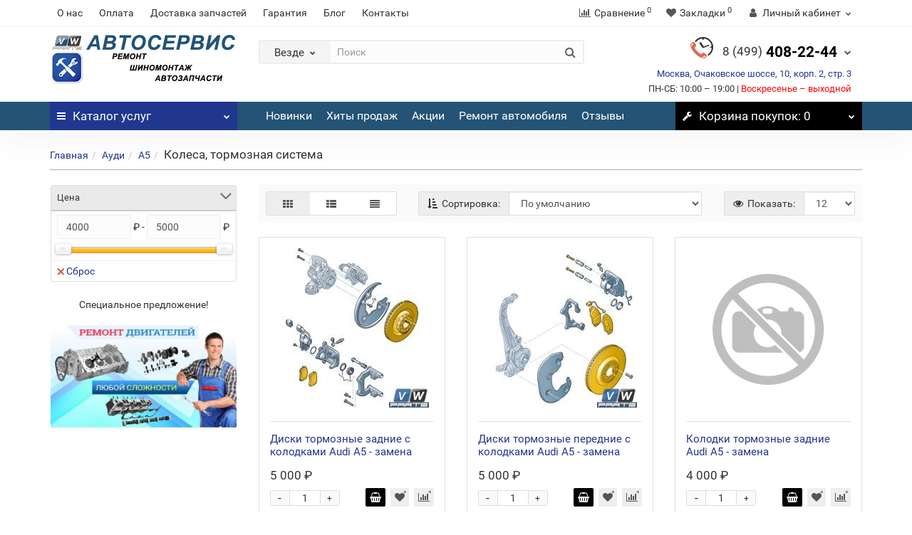

--- FILE ---
content_type: text/html; charset=utf-8
request_url: https://service.vw-parts.ru/audi/a5/kolesa-tormoznaja-sistema-a5/
body_size: 19571
content:
<!DOCTYPE html>
<html dir="ltr" lang="ru" class="product-category-11900274_11900307_11900399 opacity_minus">
<!--<![endif]-->
<head>
<meta charset="UTF-8" />
<meta name="viewport" content="width=device-width, initial-scale=1">
<meta http-equiv="X-UA-Compatible" content="IE=edge">
<title>Ремонт Колеса, тормозная система в автосервисе VW-parts</title>
			
<base href="https://service.vw-parts.ru/" />
<meta name="description" content="Ремонт Колеса, тормозная система - автосервис VW-parts, отзывы, цены" />
<meta name="keywords" content= "Колеса, тормозная система, ремонт, цена, стоимость, описание, характеристики, отзывы, интернет-магазин, автосервис, vw-parts" />
<meta property="og:title" content="Ремонт Колеса, тормозная система в автосервисе VW-parts" />
<meta property="og:type" content="website" />
<meta property="og:url" content="https://service.vw-parts.ru/audi/a5/kolesa-tormoznaja-sistema-a5/" />
<meta property="og:image" content="https://service.vw-parts.ru/image/catalog/logo_service.png" />
<meta property="og:site_name" content="Автосервис" />
<link href="catalog/view/javascript/bootstrap/css/bootstrap.min.css" rel="stylesheet" media="screen" />
<link href="catalog/view/javascript/revolution/font-awesome/css/font-awesome.min.css" rel="stylesheet" type="text/css" />
<link href="catalog/view/theme/revolution/stylesheet/stylesheet.css" rel="stylesheet">
<link href="catalog/view/javascript/revolution/nprogress.css" rel="stylesheet">
<link href="catalog/view/javascript/revolution/jasny-bootstrap.min.css" rel="stylesheet">
<link href="catalog/view/javascript/revolution/magnific-popup.css" rel="stylesheet" media="screen" />
<link href="catalog/view/javascript/revolution/owl-carousel/owl.carousel.css" type="text/css" rel="stylesheet" media="screen">
<link href="catalog/view/theme/revolution/stylesheet/stylesheet_change.css" rel="stylesheet">
<style>
</style>
<link href="catalog/view/theme/default/stylesheet/mf/jquery-ui.min.css?v2.0.5.2" type="text/css" rel="stylesheet" media="screen" />
<link href="catalog/view/theme/default/stylesheet/mf/style.css?v2.0.5.2" type="text/css" rel="stylesheet" media="screen" />
<link href="catalog/view/theme/default/stylesheet/mf/style-2.css?v2.0.5.2" type="text/css" rel="stylesheet" media="screen" />
<link href="catalog/view/javascript/jquery/owl-carousel/owl.transitions.css" type="text/css" rel="stylesheet" media="screen" />
<link href="catalog/view/theme/revolution/stylesheet/opencart_pro.css" type="text/css" rel="stylesheet" media="screen" />
<script src="catalog/view/javascript/jquery/jquery-2.1.1.min.js" type="text/javascript"></script>
<script src="catalog/view/javascript/jquery/owl-carousel/owl.carousel.min.js" type="text/javascript"></script>
<link href="https://service.vw-parts.ru/audi/a5/kolesa-tormoznaja-sistema-a5/" rel="canonical" />
<link href="https://service.vw-parts.ru/image/catalog/HiRes.jpg" rel="icon" />
<script src="catalog/view/javascript/mf/direction_1.js?v2.0.5.2" ></script>
<script src="catalog/view/javascript/mf/jquery-ui.min.js?v2.0.5.2" ></script>
<script src="catalog/view/javascript/mf/jquery-plugins.js?v2.0.5.2" ></script>
<script src="catalog/view/javascript/mf/hammer.js?v2.0.5.2" ></script>
<script src="catalog/view/javascript/mf/iscroll.js?v2.0.5.2" ></script>
<script src="catalog/view/javascript/mf/livefilter.js?v2.0.5.2" ></script>
<script src="catalog/view/javascript/mf/selectpicker.js?v2.0.5.2" ></script>
<script src="catalog/view/javascript/mf/mega_filter.js?v2.0.5.2" ></script>
<script src="catalog/view/javascript/revolution/ajax_search.js" ></script>
<script src="catalog/view/javascript/revolution/aim.js" ></script>
<script src="catalog/view/javascript/revolution/amazoncategory_2.js" ></script>
<script>
	function max_height_div(div){var maxheight = 0;$(div).each(function(){$(this).removeAttr('style');if($(this).height() > maxheight){maxheight = $(this).height();}});$(div).height(maxheight);}
</script>
<!-- Global site tag (gtag.js) - Google Analytics -->
<script async src="https://www.googletagmanager.com/gtag/js?id=UA-115194653-1"></script>
<script>
  window.dataLayer = window.dataLayer || [];
  function gtag(){dataLayer.push(arguments);}
  gtag('js', new Date());

  gtag('config', 'UA-115194653-1');
</script></head>
<body>
	<div itemscope itemtype="http://schema.org/Organization" style="display:none;">
		<meta itemprop="name" content="Автосервис" />
		<link itemprop="url" href="https://service.vw-parts.ru/audi/a5/kolesa-tormoznaja-sistema-a5/" />
		<link itemprop="logo" href="https://service.vw-parts.ru/image/catalog/logo_service.png" />
					<meta itemprop="description" content="Ремонт Колеса, тормозная система - автосервис VW-parts, отзывы, цены" />
							<div itemprop="address" itemscope itemtype="http://schema.org/PostalAddress">
				<meta itemprop="postalCode" content="119530" />
				<meta itemprop="addressLocality" content="Москва" />
				<meta itemprop="streetAddress" content="Очаковское шоссе, 10, корп. 2, стр. 3" />
			</div>
											<meta itemprop="telephone" content="+7 499 408 22 44" />
							<meta itemprop="email" content="info@vw-parts.ru" />	
						<link itemprop="sameAs" href="https://vk.com/vw.parts" />
				<link itemprop="sameAs" href="https://www.facebook.com/vwshop" />
				<link itemprop="sameAs" href="https://ok.ru/vwparts" />
				<link itemprop="sameAs" href="https://twitter.com/vw_parts_ru" />
					</div>
<div id="pagefader"></div>
<div id="pagefader2"></div>
<!--noindex-->
<div class="hidden-md hidden-lg">
	<nav class="mobilemenu navmenu mobcats navmenu-default navmenu-fixed-left offcanvas">
		<div class="collapse navbar-collapse navbar-ex1-collapse">
			<ul class="nav navbar-nav">
				<li><button data-toggle="offcanvas" data-target=".mobcats" data-canvas="body">Назад<i class="fa fa-chevron-right"></i></button></li>
																			<li>
							<a href="https://service.vw-parts.ru/volkswagen/" rel="nofollow">Фольксваген<span class="chevrond" data-toggle="collapse"><i class="fa fa-plus on"></i><i class="fa fa-minus off"></i></span></a>
															<div class="collapse list-group-submenu">
									<ul class="list-unstyled">
																					<li>
												<a href="https://service.vw-parts.ru/volkswagen/polo/" rel="nofollow">Поло<span class="chevrond" data-toggle="collapse"><i class="fa fa-plus on"></i><i class="fa fa-minus off"></i></span></a>
																									<div class="collapse list-group-submenu">
														<ul class="list-unstyled">
																															<li><a href="https://service.vw-parts.ru/volkswagen/polo/planovoe-to-zamena-zhidkostej-polo/" rel="nofollow">- Плановое ТО, замена жидкостей</a></li>
																															<li><a href="https://service.vw-parts.ru/volkswagen/polo/dvigatel-polo/" rel="nofollow">- Двигатель</a></li>
																															<li><a href="https://service.vw-parts.ru/volkswagen/polo/korobka-peredach-polo/" rel="nofollow">- Коробка передач</a></li>
																															<li><a href="https://service.vw-parts.ru/volkswagen/polo/kolesa-tormoznaja-sistema-polo/" rel="nofollow">- Колеса, тормозная система</a></li>
																															<li><a href="https://service.vw-parts.ru/volkswagen/polo/perednjaja-os-rulevoe-upravlenie-polo/" rel="nofollow">- Передняя ось, рулевое управление</a></li>
																															<li><a href="https://service.vw-parts.ru/volkswagen/polo/zadnjaja-os-polo/" rel="nofollow">- Задняя ось</a></li>
																															<li><a href="https://service.vw-parts.ru/volkswagen/polo/kuzov-stekla-zamki-polo/" rel="nofollow">- Кузов, стекла, замки</a></li>
																															<li><a href="https://service.vw-parts.ru/volkswagen/polo/jelektrooborudovanie-polo/" rel="nofollow">- Электрооборудование</a></li>
																													</ul>
													</div>
																							</li>
																					<li>
												<a href="https://service.vw-parts.ru/volkswagen/golf/" rel="nofollow">Гольф<span class="chevrond" data-toggle="collapse"><i class="fa fa-plus on"></i><i class="fa fa-minus off"></i></span></a>
																									<div class="collapse list-group-submenu">
														<ul class="list-unstyled">
																															<li><a href="https://service.vw-parts.ru/volkswagen/golf/planovoe-to-zamena-zhidkostej-golf/" rel="nofollow">- Плановое ТО, замена жидкостей</a></li>
																															<li><a href="https://service.vw-parts.ru/volkswagen/golf/dvigatel-golf/" rel="nofollow">- Двигатель</a></li>
																															<li><a href="https://service.vw-parts.ru/volkswagen/golf/korobka-peredach-golf/" rel="nofollow">- Коробка передач</a></li>
																															<li><a href="https://service.vw-parts.ru/volkswagen/golf/kolesa-tormoznaja-sistema-golf/" rel="nofollow">- Колеса, тормозная система</a></li>
																															<li><a href="https://service.vw-parts.ru/volkswagen/golf/perednjaja-os-rulevoe-upravlenie-golf/" rel="nofollow">- Передняя ось, рулевое управление</a></li>
																															<li><a href="https://service.vw-parts.ru/volkswagen/golf/zadnjaja-os-golf/" rel="nofollow">- Задняя ось</a></li>
																															<li><a href="https://service.vw-parts.ru/volkswagen/golf/kuzov-stekla-zamki-golf/" rel="nofollow">- Кузов, стекла, замки</a></li>
																															<li><a href="https://service.vw-parts.ru/volkswagen/golf/jelektrooborudovanie-golf/" rel="nofollow">- Электрооборудование</a></li>
																													</ul>
													</div>
																							</li>
																					<li>
												<a href="https://service.vw-parts.ru/volkswagen/jetta/" rel="nofollow">Джетта<span class="chevrond" data-toggle="collapse"><i class="fa fa-plus on"></i><i class="fa fa-minus off"></i></span></a>
																									<div class="collapse list-group-submenu">
														<ul class="list-unstyled">
																															<li><a href="https://service.vw-parts.ru/volkswagen/jetta/planovoe-to-zamena-zhidkostej-jetta/" rel="nofollow">- Плановое ТО, замена жидкостей</a></li>
																															<li><a href="https://service.vw-parts.ru/volkswagen/jetta/dvigatel-jetta/" rel="nofollow">- Двигатель</a></li>
																															<li><a href="https://service.vw-parts.ru/volkswagen/jetta/korobka-peredach-jetta/" rel="nofollow">- Коробка передач</a></li>
																															<li><a href="https://service.vw-parts.ru/volkswagen/jetta/kolesa-tormoznaja-sistema-jetta/" rel="nofollow">- Колеса, тормозная система</a></li>
																															<li><a href="https://service.vw-parts.ru/volkswagen/jetta/perednjaja-os-rulevoe-upravlenie-jetta/" rel="nofollow">- Передняя ось, рулевое управление</a></li>
																															<li><a href="https://service.vw-parts.ru/volkswagen/jetta/zadnjaja-os-jetta/" rel="nofollow">- Задняя ось</a></li>
																															<li><a href="https://service.vw-parts.ru/volkswagen/jetta/kuzov-stekla-zamki-jetta/" rel="nofollow">- Кузов, стекла, замки</a></li>
																															<li><a href="https://service.vw-parts.ru/volkswagen/jetta/jelektrooborudovanie-jetta/" rel="nofollow">- Электрооборудование</a></li>
																													</ul>
													</div>
																							</li>
																					<li>
												<a href="https://service.vw-parts.ru/volkswagen/passat/" rel="nofollow">Пассат<span class="chevrond" data-toggle="collapse"><i class="fa fa-plus on"></i><i class="fa fa-minus off"></i></span></a>
																									<div class="collapse list-group-submenu">
														<ul class="list-unstyled">
																															<li><a href="https://service.vw-parts.ru/volkswagen/passat/planovoe_zamena_zhidkostey/" rel="nofollow">- Плановое ТО, замена жидкостей</a></li>
																															<li><a href="https://service.vw-parts.ru/volkswagen/passat/dvigatel/" rel="nofollow">- Двигатель</a></li>
																															<li><a href="https://service.vw-parts.ru/volkswagen/passat/korobka_peredach/" rel="nofollow">- Коробка передач</a></li>
																															<li><a href="https://service.vw-parts.ru/volkswagen/passat/kolesa_tormoznaya_sistema/" rel="nofollow">- Колеса, тормозная система</a></li>
																															<li><a href="https://service.vw-parts.ru/volkswagen/passat/perednyaya_os_rulevoe_upravlenie/" rel="nofollow">- Передняя ось, рулевое управление</a></li>
																															<li><a href="https://service.vw-parts.ru/volkswagen/passat/zadnyaya_os/" rel="nofollow">- Задняя ось</a></li>
																															<li><a href="https://service.vw-parts.ru/volkswagen/passat/kuzov_stekla_zamki/" rel="nofollow">- Кузов, стекла, замки</a></li>
																															<li><a href="https://service.vw-parts.ru/volkswagen/passat/elektrooborudovanie/" rel="nofollow">- Электрооборудование</a></li>
																													</ul>
													</div>
																							</li>
																					<li>
												<a href="https://service.vw-parts.ru/volkswagen/touran/" rel="nofollow">Туран<span class="chevrond" data-toggle="collapse"><i class="fa fa-plus on"></i><i class="fa fa-minus off"></i></span></a>
																									<div class="collapse list-group-submenu">
														<ul class="list-unstyled">
																															<li><a href="https://service.vw-parts.ru/volkswagen/touran/planovoe-to-zamena-zhidkostej-touran/" rel="nofollow">- Плановое ТО, замена жидкостей</a></li>
																															<li><a href="https://service.vw-parts.ru/volkswagen/touran/dvigatel-touran/" rel="nofollow">- Двигатель</a></li>
																															<li><a href="https://service.vw-parts.ru/volkswagen/touran/korobka-peredach-touran/" rel="nofollow">- Коробка передач</a></li>
																															<li><a href="https://service.vw-parts.ru/volkswagen/touran/kolesa-tormoznaja-sistema-touran/" rel="nofollow">- Колеса, тормозная система</a></li>
																															<li><a href="https://service.vw-parts.ru/volkswagen/touran/perednjaja-os-rulevoe-upravlenie-touran/" rel="nofollow">- Передняя ось, рулевое управление</a></li>
																															<li><a href="https://service.vw-parts.ru/volkswagen/touran/zadnjaja-os-touran/" rel="nofollow">- Задняя ось</a></li>
																															<li><a href="https://service.vw-parts.ru/volkswagen/touran/kuzov-stekla--zamki-touran/" rel="nofollow">- Кузов, стекла, замки</a></li>
																															<li><a href="https://service.vw-parts.ru/volkswagen/touran/jelektrooborudovanie-touran/" rel="nofollow">- Электрооборудование</a></li>
																													</ul>
													</div>
																							</li>
																					<li>
												<a href="https://service.vw-parts.ru/volkswagen/tiguan/" rel="nofollow">Тигуан<span class="chevrond" data-toggle="collapse"><i class="fa fa-plus on"></i><i class="fa fa-minus off"></i></span></a>
																									<div class="collapse list-group-submenu">
														<ul class="list-unstyled">
																															<li><a href="https://service.vw-parts.ru/volkswagen/tiguan/planovoe-to-zamena-zhidkostej_tiguan/" rel="nofollow">- Плановое ТО, замена жидкостей</a></li>
																															<li><a href="https://service.vw-parts.ru/volkswagen/tiguan/dvigatel_tiguan/" rel="nofollow">- Двигатель</a></li>
																															<li><a href="https://service.vw-parts.ru/volkswagen/tiguan/korobka-peredach_tiguan/" rel="nofollow">- Коробка передач</a></li>
																															<li><a href="https://service.vw-parts.ru/volkswagen/tiguan/kolesa--tormoznaja-sistema_tiguan/" rel="nofollow">- Колеса, тормозная система</a></li>
																															<li><a href="https://service.vw-parts.ru/volkswagen/tiguan/perednjaja-os--rulevoe-upravlenie_tiguan/" rel="nofollow">- Передняя ось, рулевое управление</a></li>
																															<li><a href="https://service.vw-parts.ru/volkswagen/tiguan/zadnjaja-os_tiguan/" rel="nofollow">- Задняя ось</a></li>
																															<li><a href="https://service.vw-parts.ru/volkswagen/tiguan/kuzov-stekla-zamki_tiguan/" rel="nofollow">- Кузов, стекла, замки</a></li>
																															<li><a href="https://service.vw-parts.ru/volkswagen/tiguan/jelektrooborudovanie_tiguan/" rel="nofollow">- Электрооборудование</a></li>
																													</ul>
													</div>
																							</li>
																					<li>
												<a href="https://service.vw-parts.ru/volkswagen/touareg/" rel="nofollow">Туарег<span class="chevrond" data-toggle="collapse"><i class="fa fa-plus on"></i><i class="fa fa-minus off"></i></span></a>
																									<div class="collapse list-group-submenu">
														<ul class="list-unstyled">
																															<li><a href="https://service.vw-parts.ru/volkswagen/touareg/planovoe-to-zamena-zhidkostej-touareg/" rel="nofollow">- Плановое ТО, замена жидкостей</a></li>
																															<li><a href="https://service.vw-parts.ru/volkswagen/touareg/touareg-dvigatel/" rel="nofollow">- Двигатель</a></li>
																															<li><a href="https://service.vw-parts.ru/volkswagen/touareg/kpp-touareg/" rel="nofollow">- Коробка передач</a></li>
																															<li><a href="https://service.vw-parts.ru/volkswagen/touareg/kolesa-tormoznaja-sistema-touareg/" rel="nofollow">- Колеса, тормозная система</a></li>
																															<li><a href="https://service.vw-parts.ru/volkswagen/touareg/perednjaja-os-rulevoe-upravlenie-touareg/" rel="nofollow">- Передняя ось, рулевое управление</a></li>
																															<li><a href="https://service.vw-parts.ru/volkswagen/touareg/zadnjaja-os-touareg/" rel="nofollow">- Задняя ось</a></li>
																															<li><a href="https://service.vw-parts.ru/volkswagen/touareg/kuzov-stekla-zamki-touareg/" rel="nofollow">- Кузов, стекла, замки</a></li>
																															<li><a href="https://service.vw-parts.ru/volkswagen/touareg/elektrooborudovanie-touareg/" rel="nofollow">- Электрооборудование</a></li>
																													</ul>
													</div>
																							</li>
																			</ul>
								</div>
													</li>
											<li>
							<a href="https://service.vw-parts.ru/audi/" rel="nofollow">Ауди<span class="chevrond" data-toggle="collapse"><i class="fa fa-plus on"></i><i class="fa fa-minus off"></i></span></a>
															<div class="collapse list-group-submenu">
									<ul class="list-unstyled">
																					<li>
												<a href="https://service.vw-parts.ru/audi/a1/" rel="nofollow">A1<span class="chevrond" data-toggle="collapse"><i class="fa fa-plus on"></i><i class="fa fa-minus off"></i></span></a>
																									<div class="collapse list-group-submenu">
														<ul class="list-unstyled">
																															<li><a href="https://service.vw-parts.ru/audi/a1/planovoe-to-zamena-zhidkostej-a1/" rel="nofollow">- Плановое ТО, замена жидкостей</a></li>
																															<li><a href="https://service.vw-parts.ru/audi/a1/dvigatel-a1/" rel="nofollow">- Двигатель</a></li>
																															<li><a href="https://service.vw-parts.ru/audi/a1/korobka-peredach-a1/" rel="nofollow">- Коробка передач</a></li>
																															<li><a href="https://service.vw-parts.ru/audi/a1/kolesa-tormoznaja-sistema-a1/" rel="nofollow">- Колеса, тормозная система</a></li>
																															<li><a href="https://service.vw-parts.ru/audi/a1/perednjaja-os-rulevoe-upravlenie-a1/" rel="nofollow">- Передняя ось, рулевое управление</a></li>
																															<li><a href="https://service.vw-parts.ru/audi/a1/zadnjaja-os-a1/" rel="nofollow">- Задняя ось</a></li>
																															<li><a href="https://service.vw-parts.ru/audi/a1/kuzov-stekla-zamki-a1/" rel="nofollow">- Кузов, стекла, замки</a></li>
																															<li><a href="https://service.vw-parts.ru/audi/a1/jelektrooborudovanie-a1/" rel="nofollow">- Электрооборудование</a></li>
																													</ul>
													</div>
																							</li>
																					<li>
												<a href="https://service.vw-parts.ru/audi/a3/" rel="nofollow">A3<span class="chevrond" data-toggle="collapse"><i class="fa fa-plus on"></i><i class="fa fa-minus off"></i></span></a>
																									<div class="collapse list-group-submenu">
														<ul class="list-unstyled">
																															<li><a href="https://service.vw-parts.ru/audi/a3/planovoe-to-zamena-zhidkostej-a3/" rel="nofollow">- Плановое ТО, замена жидкостей</a></li>
																															<li><a href="https://service.vw-parts.ru/audi/a3/dvigatel-a3/" rel="nofollow">- Двигатель</a></li>
																															<li><a href="https://service.vw-parts.ru/audi/a3/korobka-peredach-a3/" rel="nofollow">- Коробка передач</a></li>
																															<li><a href="https://service.vw-parts.ru/audi/a3/kolesa-tormoznaja-sistema-a3/" rel="nofollow">- Колеса, тормозная система</a></li>
																															<li><a href="https://service.vw-parts.ru/audi/a3/perednjaja-os-rulevoe-upravlenie-a3/" rel="nofollow">- Передняя ось, рулевое управление</a></li>
																															<li><a href="https://service.vw-parts.ru/audi/a3/zadnjaja-os-a3/" rel="nofollow">- Задняя ось</a></li>
																															<li><a href="https://service.vw-parts.ru/audi/a3/kuzov-stekla-zamki-a3/" rel="nofollow">- Кузов, стекла, замки</a></li>
																															<li><a href="https://service.vw-parts.ru/audi/a3/jelektrooborudovanie-a3/" rel="nofollow">- Электрооборудование</a></li>
																													</ul>
													</div>
																							</li>
																					<li>
												<a href="https://service.vw-parts.ru/audi/a4/" rel="nofollow">A4<span class="chevrond" data-toggle="collapse"><i class="fa fa-plus on"></i><i class="fa fa-minus off"></i></span></a>
																									<div class="collapse list-group-submenu">
														<ul class="list-unstyled">
																															<li><a href="https://service.vw-parts.ru/audi/a4/planovoe-to-zamena-zhidkostej-a4/" rel="nofollow">- Плановое ТО, замена жидкостей</a></li>
																															<li><a href="https://service.vw-parts.ru/audi/a4/dvigatel-a4/" rel="nofollow">- Двигатель</a></li>
																															<li><a href="https://service.vw-parts.ru/audi/a4/korobka-peredach-a4/" rel="nofollow">- Коробка передач</a></li>
																															<li><a href="https://service.vw-parts.ru/audi/a4/kolesa-tormoznaja-sistema-a4/" rel="nofollow">- Колеса, тормозная система</a></li>
																															<li><a href="https://service.vw-parts.ru/audi/a4/perednjaja-os-rulevoe-upravlenie-a4/" rel="nofollow">- Передняя ось, рулевое управление</a></li>
																															<li><a href="https://service.vw-parts.ru/audi/a4/zadnjaja-os-a4/" rel="nofollow">- Задняя ось</a></li>
																															<li><a href="https://service.vw-parts.ru/audi/a4/kuzov-stekla-zamki-a4/" rel="nofollow">- Кузов, стекла, замки</a></li>
																															<li><a href="https://service.vw-parts.ru/audi/a4/jelektrooborudovanie-a4/" rel="nofollow">- Электрооборудование</a></li>
																													</ul>
													</div>
																							</li>
																					<li>
												<a href="https://service.vw-parts.ru/audi/a5/" rel="nofollow">A5<span class="chevrond" data-toggle="collapse"><i class="fa fa-plus on"></i><i class="fa fa-minus off"></i></span></a>
																									<div class="collapse list-group-submenu">
														<ul class="list-unstyled">
																															<li><a href="https://service.vw-parts.ru/audi/a5/planovoe-to-zamena-zhidkostej-a5/" rel="nofollow">- Плановое ТО, замена жидкостей</a></li>
																															<li><a href="https://service.vw-parts.ru/audi/a5/dvigatel-a5/" rel="nofollow">- Двигатель</a></li>
																															<li><a href="https://service.vw-parts.ru/audi/a5/korobka-peredach-a5/" rel="nofollow">- Коробка передач</a></li>
																															<li><a href="https://service.vw-parts.ru/audi/a5/kolesa-tormoznaja-sistema-a5/" rel="nofollow">- Колеса, тормозная система</a></li>
																															<li><a href="https://service.vw-parts.ru/audi/a5/perednjaja-os-rulevoe-upravlenie-a5/" rel="nofollow">- Передняя ось, рулевое управление</a></li>
																															<li><a href="https://service.vw-parts.ru/audi/a5/zadnjaja-os-a5/" rel="nofollow">- Задняя ось</a></li>
																															<li><a href="https://service.vw-parts.ru/audi/a5/kuzov-stekla-zamki-a5/" rel="nofollow">- Кузов, стекла, замки</a></li>
																															<li><a href="https://service.vw-parts.ru/audi/a5/jelektrooborudovanie-a5/" rel="nofollow">- Электрооборудование</a></li>
																													</ul>
													</div>
																							</li>
																					<li>
												<a href="https://service.vw-parts.ru/audi/a6/" rel="nofollow">A6<span class="chevrond" data-toggle="collapse"><i class="fa fa-plus on"></i><i class="fa fa-minus off"></i></span></a>
																									<div class="collapse list-group-submenu">
														<ul class="list-unstyled">
																															<li><a href="https://service.vw-parts.ru/audi/a6/planovoe-to-zamena-zhidkostej-a6/" rel="nofollow">- Плановое ТО, замена жидкостей</a></li>
																															<li><a href="https://service.vw-parts.ru/audi/a6/dvigatel-a6/" rel="nofollow">- Двигатель</a></li>
																															<li><a href="https://service.vw-parts.ru/audi/a6/korobka-peredach-a6/" rel="nofollow">- Коробка передач</a></li>
																															<li><a href="https://service.vw-parts.ru/audi/a6/kolesa-tormoznaja-sistema-a6/" rel="nofollow">- Колеса, тормозная система</a></li>
																															<li><a href="https://service.vw-parts.ru/audi/a6/perednjaja-os-rulevoe-upravlenie-a6/" rel="nofollow">- Передняя ось, рулевое управление</a></li>
																															<li><a href="https://service.vw-parts.ru/audi/a6/zadnjaja-os-a6/" rel="nofollow">- Задняя ось</a></li>
																															<li><a href="https://service.vw-parts.ru/audi/a6/kuzov-stekla-zamki-a6/" rel="nofollow">- Кузов, стекла, замки</a></li>
																															<li><a href="https://service.vw-parts.ru/audi/a6/jelektrooborudovanie-a6/" rel="nofollow">- Электрооборудование</a></li>
																													</ul>
													</div>
																							</li>
																					<li>
												<a href="https://service.vw-parts.ru/audi/q3/" rel="nofollow">Q3<span class="chevrond" data-toggle="collapse"><i class="fa fa-plus on"></i><i class="fa fa-minus off"></i></span></a>
																									<div class="collapse list-group-submenu">
														<ul class="list-unstyled">
																															<li><a href="https://service.vw-parts.ru/audi/q3/planovoe-to-zamena-zhidkostej-q3/" rel="nofollow">- Плановое ТО, замена жидкостей</a></li>
																															<li><a href="https://service.vw-parts.ru/audi/q3/dvigatel-q3/" rel="nofollow">- Двигатель</a></li>
																															<li><a href="https://service.vw-parts.ru/audi/q3/korobka-peredach-q3/" rel="nofollow">- Коробка передач</a></li>
																															<li><a href="https://service.vw-parts.ru/audi/q3/kolesa-tormoznaja-sistema-q3/" rel="nofollow">- Колеса, тормозная система</a></li>
																															<li><a href="https://service.vw-parts.ru/audi/q3/perednjaja-os-rulevoe-upravlenie-q3/" rel="nofollow">- Передняя ось, рулевое управление</a></li>
																															<li><a href="https://service.vw-parts.ru/audi/q3/zadnjaja-os-q3/" rel="nofollow">- Задняя ось</a></li>
																															<li><a href="https://service.vw-parts.ru/audi/q3/kuzov-stekla-zamki-q3/" rel="nofollow">- Кузов, стекла, замки</a></li>
																															<li><a href="https://service.vw-parts.ru/audi/q3/jelektrooborudovanie-q3/" rel="nofollow">- Электрооборудование</a></li>
																													</ul>
													</div>
																							</li>
																					<li>
												<a href="https://service.vw-parts.ru/audi/q5/" rel="nofollow">Q5<span class="chevrond" data-toggle="collapse"><i class="fa fa-plus on"></i><i class="fa fa-minus off"></i></span></a>
																									<div class="collapse list-group-submenu">
														<ul class="list-unstyled">
																															<li><a href="https://service.vw-parts.ru/audi/q5/planovoe-to-zamena-zhidkostej-q5/" rel="nofollow">- Плановое ТО, замена жидкостей</a></li>
																															<li><a href="https://service.vw-parts.ru/audi/q5/dvigatel-q5/" rel="nofollow">- Двигатель</a></li>
																															<li><a href="https://service.vw-parts.ru/audi/q5/korobka-peredach-q5/" rel="nofollow">- Коробка передач</a></li>
																															<li><a href="https://service.vw-parts.ru/audi/q5/kolesa-tormoznaja-sistema-q5/" rel="nofollow">- Колеса, тормозная система</a></li>
																															<li><a href="https://service.vw-parts.ru/audi/q5/perednjaja-os-rulevoe-upravlenie-q5/" rel="nofollow">- Передняя ось, рулевое управление</a></li>
																															<li><a href="https://service.vw-parts.ru/audi/q5/zadnjaja-os-q5/" rel="nofollow">- Задняя ось</a></li>
																															<li><a href="https://service.vw-parts.ru/audi/q5/kuzov-stekla-zamki-q5/" rel="nofollow">- Кузов, стекла, замки</a></li>
																															<li><a href="https://service.vw-parts.ru/audi/q5/jelektrooborudovanie-q5/" rel="nofollow">- Электрооборудование</a></li>
																													</ul>
													</div>
																							</li>
																					<li>
												<a href="https://service.vw-parts.ru/audi/q7/" rel="nofollow">Q7<span class="chevrond" data-toggle="collapse"><i class="fa fa-plus on"></i><i class="fa fa-minus off"></i></span></a>
																									<div class="collapse list-group-submenu">
														<ul class="list-unstyled">
																															<li><a href="https://service.vw-parts.ru/audi/q7/planovoe-to-zamena-zhidkostej-q7/" rel="nofollow">- Плановое ТО, замена жидкостей</a></li>
																															<li><a href="https://service.vw-parts.ru/audi/q7/dvigatel-q7/" rel="nofollow">- Двигатель</a></li>
																															<li><a href="https://service.vw-parts.ru/audi/q7/korobka-peredach-q7/" rel="nofollow">- Коробка передач</a></li>
																															<li><a href="https://service.vw-parts.ru/audi/q7/kolesa-tormoznaja-sistema-q7/" rel="nofollow">- Колеса, тормозная система</a></li>
																															<li><a href="https://service.vw-parts.ru/audi/q7/perednjaja-os-rulevoe-upravlenie-q7/" rel="nofollow">- Передняя ось, рулевое управление</a></li>
																															<li><a href="https://service.vw-parts.ru/audi/q7/zadnjaja-os-q7/" rel="nofollow">- Задняя ось</a></li>
																															<li><a href="https://service.vw-parts.ru/audi/q7/kuzov-stekla-zamki-q7/" rel="nofollow">- Кузов, стекла, замки</a></li>
																															<li><a href="https://service.vw-parts.ru/audi/q7/jelektrooborudovanie-q7/" rel="nofollow">- Электрооборудование</a></li>
																													</ul>
													</div>
																							</li>
																			</ul>
								</div>
													</li>
											<li>
							<a href="https://service.vw-parts.ru/skoda/" rel="nofollow">Шкода<span class="chevrond" data-toggle="collapse"><i class="fa fa-plus on"></i><i class="fa fa-minus off"></i></span></a>
															<div class="collapse list-group-submenu">
									<ul class="list-unstyled">
																					<li>
												<a href="https://service.vw-parts.ru/skoda/fabia/" rel="nofollow">Фабия<span class="chevrond" data-toggle="collapse"><i class="fa fa-plus on"></i><i class="fa fa-minus off"></i></span></a>
																									<div class="collapse list-group-submenu">
														<ul class="list-unstyled">
																															<li><a href="https://service.vw-parts.ru/skoda/fabia/planovoe-to-zamena-zhidkostej-fabia/" rel="nofollow">- Плановое ТО, замена жидкостей</a></li>
																															<li><a href="https://service.vw-parts.ru/skoda/fabia/dvigatel-fabia/" rel="nofollow">- Двигатель</a></li>
																															<li><a href="https://service.vw-parts.ru/skoda/fabia/korobka-peredach-fabia/" rel="nofollow">- Коробка передач</a></li>
																															<li><a href="https://service.vw-parts.ru/skoda/fabia/kolesa-tormoznaja-sistema-fabia/" rel="nofollow">- Колеса, тормозная система</a></li>
																															<li><a href="https://service.vw-parts.ru/skoda/fabia/perednjaja-os-rulevoe-upravlenie-fabia/" rel="nofollow">- Передняя ось, рулевое управление</a></li>
																															<li><a href="https://service.vw-parts.ru/skoda/fabia/zadnjaja-os-fabia/" rel="nofollow">- Задняя ось</a></li>
																															<li><a href="https://service.vw-parts.ru/skoda/fabia/kuzov-stekla-zamki-fabia/" rel="nofollow">- Кузов, стекла, замки</a></li>
																															<li><a href="https://service.vw-parts.ru/skoda/fabia/jelektrooborudovanie-fabia/" rel="nofollow">- Электрооборудование</a></li>
																													</ul>
													</div>
																							</li>
																					<li>
												<a href="https://service.vw-parts.ru/skoda/rapid/" rel="nofollow">Рапид<span class="chevrond" data-toggle="collapse"><i class="fa fa-plus on"></i><i class="fa fa-minus off"></i></span></a>
																									<div class="collapse list-group-submenu">
														<ul class="list-unstyled">
																															<li><a href="https://service.vw-parts.ru/skoda/rapid/planovoe-to-zamena-zhidkostej-rapid/" rel="nofollow">- Плановое ТО, замена жидкостей</a></li>
																															<li><a href="https://service.vw-parts.ru/skoda/rapid/dvigatel-rapid/" rel="nofollow">- Двигатель</a></li>
																															<li><a href="https://service.vw-parts.ru/skoda/rapid/korobka-peredach-rapid/" rel="nofollow">- Коробка передач</a></li>
																															<li><a href="https://service.vw-parts.ru/skoda/rapid/kolesa-tormoznaja-sistema-rapid/" rel="nofollow">- Колеса, тормозная система</a></li>
																															<li><a href="https://service.vw-parts.ru/skoda/rapid/perednjaja-os-rulevoe-upravlenie-rapid/" rel="nofollow">- Передняя ось, рулевое управление</a></li>
																															<li><a href="https://service.vw-parts.ru/skoda/rapid/zadnjaja-os-rapid/" rel="nofollow">- Задняя ось</a></li>
																															<li><a href="https://service.vw-parts.ru/skoda/rapid/kuzov-stekla-zamki-rapid/" rel="nofollow">- Кузов, стекла, замки</a></li>
																															<li><a href="https://service.vw-parts.ru/skoda/rapid/jelektrooborudovanie-rapid/" rel="nofollow">- Электрооборудование</a></li>
																													</ul>
													</div>
																							</li>
																					<li>
												<a href="https://service.vw-parts.ru/skoda/roomster/" rel="nofollow">Румстер<span class="chevrond" data-toggle="collapse"><i class="fa fa-plus on"></i><i class="fa fa-minus off"></i></span></a>
																									<div class="collapse list-group-submenu">
														<ul class="list-unstyled">
																															<li><a href="https://service.vw-parts.ru/skoda/roomster/planovoe-to-zamena-zhidkostej-roomster/" rel="nofollow">- Плановое ТО, замена жидкостей</a></li>
																															<li><a href="https://service.vw-parts.ru/skoda/roomster/dvigatel-roomster/" rel="nofollow">- Двигатель</a></li>
																															<li><a href="https://service.vw-parts.ru/skoda/roomster/korobka-peredach-roomster/" rel="nofollow">- Коробка передач</a></li>
																															<li><a href="https://service.vw-parts.ru/skoda/roomster/kolesa-tormoznaja-sistema-roomster/" rel="nofollow">- Колеса, тормозная система</a></li>
																															<li><a href="https://service.vw-parts.ru/skoda/roomster/perednjaja-os-rulevoe-upravlenie-roomster/" rel="nofollow">- Передняя ось, рулевое управление</a></li>
																															<li><a href="https://service.vw-parts.ru/skoda/roomster/zadnjaja-os-roomster/" rel="nofollow">- Задняя ось</a></li>
																															<li><a href="https://service.vw-parts.ru/skoda/roomster/kuzov-stekla-zamki-roomster/" rel="nofollow">- Кузов, стекла, замки</a></li>
																															<li><a href="https://service.vw-parts.ru/skoda/roomster/jelektrooborudovanie-roomster/" rel="nofollow">- Электрооборудование</a></li>
																													</ul>
													</div>
																							</li>
																					<li>
												<a href="https://service.vw-parts.ru/skoda/octavia/" rel="nofollow">Октавия<span class="chevrond" data-toggle="collapse"><i class="fa fa-plus on"></i><i class="fa fa-minus off"></i></span></a>
																									<div class="collapse list-group-submenu">
														<ul class="list-unstyled">
																															<li><a href="https://service.vw-parts.ru/skoda/octavia/planovoe-to-zamena-zhidkostej-octavia/" rel="nofollow">- Плановое ТО, замена жидкостей</a></li>
																															<li><a href="https://service.vw-parts.ru/skoda/octavia/dvigatel-octavia/" rel="nofollow">- Двигатель</a></li>
																															<li><a href="https://service.vw-parts.ru/skoda/octavia/korobka-peredach-octavia/" rel="nofollow">- Коробка передач</a></li>
																															<li><a href="https://service.vw-parts.ru/skoda/octavia/kolesa-tormoznaja-sistema-octavia/" rel="nofollow">- Колеса, тормозная система</a></li>
																															<li><a href="https://service.vw-parts.ru/skoda/octavia/perednjaja-os-rulevoe-upravlenie-octavia/" rel="nofollow">- Передняя ось, рулевое управление</a></li>
																															<li><a href="https://service.vw-parts.ru/skoda/octavia/zadnjaja-os-octavia/" rel="nofollow">- Задняя ось</a></li>
																															<li><a href="https://service.vw-parts.ru/skoda/octavia/kuzov-stekla-zamki-octavia/" rel="nofollow">- Кузов, стекла, замки</a></li>
																															<li><a href="https://service.vw-parts.ru/skoda/octavia/jelektrooborudovanie-octavia/" rel="nofollow">- Электрооборудование</a></li>
																													</ul>
													</div>
																							</li>
																					<li>
												<a href="https://service.vw-parts.ru/skoda/superb/" rel="nofollow">Суперб<span class="chevrond" data-toggle="collapse"><i class="fa fa-plus on"></i><i class="fa fa-minus off"></i></span></a>
																									<div class="collapse list-group-submenu">
														<ul class="list-unstyled">
																															<li><a href="https://service.vw-parts.ru/skoda/superb/planovoe-to-zamena-zhidkostej-superb/" rel="nofollow">- Плановое ТО, замена жидкостей</a></li>
																															<li><a href="https://service.vw-parts.ru/skoda/superb/dvigatel-superb/" rel="nofollow">- Двигатель</a></li>
																															<li><a href="https://service.vw-parts.ru/skoda/superb/korobka-peredach-superb/" rel="nofollow">- Коробка передач</a></li>
																															<li><a href="https://service.vw-parts.ru/skoda/superb/kolesa-tormoznaja-sistema-superb/" rel="nofollow">- Колеса, тормозная система</a></li>
																															<li><a href="https://service.vw-parts.ru/skoda/superb/perednjaja-os-rulevoe-upravlenie-superb/" rel="nofollow">- Передняя ось, рулевое управление</a></li>
																															<li><a href="https://service.vw-parts.ru/skoda/superb/zadnjaja-os-superb/" rel="nofollow">- Задняя ось</a></li>
																															<li><a href="https://service.vw-parts.ru/skoda/superb/kuzov-stekla-zamki-superb/" rel="nofollow">- Кузов, стекла, замки</a></li>
																															<li><a href="https://service.vw-parts.ru/skoda/superb/jelektrooborudovanie-superb/" rel="nofollow">- Электрооборудование</a></li>
																													</ul>
													</div>
																							</li>
																					<li>
												<a href="https://service.vw-parts.ru/skoda/yeti/" rel="nofollow">Йети<span class="chevrond" data-toggle="collapse"><i class="fa fa-plus on"></i><i class="fa fa-minus off"></i></span></a>
																									<div class="collapse list-group-submenu">
														<ul class="list-unstyled">
																															<li><a href="https://service.vw-parts.ru/skoda/yeti/planovoe-to-zamena-zhidkostej-yeti/" rel="nofollow">- Плановое ТО, замена жидкостей</a></li>
																															<li><a href="https://service.vw-parts.ru/skoda/yeti/dvigatel-yeti/" rel="nofollow">- Двигатель</a></li>
																															<li><a href="https://service.vw-parts.ru/skoda/yeti/korobka-peredach-yeti/" rel="nofollow">- Коробка передач</a></li>
																															<li><a href="https://service.vw-parts.ru/skoda/yeti/kolesa-tormoznaja-sistema-yeti/" rel="nofollow">- Колеса, тормозная система</a></li>
																															<li><a href="https://service.vw-parts.ru/skoda/yeti/perednjaja-os-rulevoe-upravlenie-yeti/" rel="nofollow">- Передняя ось, рулевое управление</a></li>
																															<li><a href="https://service.vw-parts.ru/skoda/yeti/zadnjaja-os-yeti/" rel="nofollow">- Задняя ось</a></li>
																															<li><a href="https://service.vw-parts.ru/skoda/yeti/kuzov-stekla-zamki-yeti/" rel="nofollow">- Кузов, стекла, замки</a></li>
																															<li><a href="https://service.vw-parts.ru/skoda/yeti/jelektrooborudovanie-yeti/" rel="nofollow">- Электрооборудование</a></li>
																													</ul>
													</div>
																							</li>
																					<li>
												<a href="https://service.vw-parts.ru/skoda/kodiaq/" rel="nofollow">Кодиак<span class="chevrond" data-toggle="collapse"><i class="fa fa-plus on"></i><i class="fa fa-minus off"></i></span></a>
																									<div class="collapse list-group-submenu">
														<ul class="list-unstyled">
																															<li><a href="https://service.vw-parts.ru/skoda/kodiaq/planovoe-to-zamena-zhidkostej-kodiaq/" rel="nofollow">- Плановое ТО, замена жидкостей</a></li>
																															<li><a href="https://service.vw-parts.ru/skoda/kodiaq/dvigatel-kodiaq/" rel="nofollow">- Двигатель</a></li>
																															<li><a href="https://service.vw-parts.ru/skoda/kodiaq/korobka-peredach-kodiaq/" rel="nofollow">- Коробка передач</a></li>
																															<li><a href="https://service.vw-parts.ru/skoda/kodiaq/kolesa-tormoznaja-sistema-kodiaq/" rel="nofollow">- Колеса, тормозная система</a></li>
																															<li><a href="https://service.vw-parts.ru/skoda/kodiaq/perednjaja-os-rulevoe-upravlenie-kodiaq/" rel="nofollow">- Передняя ось, рулевое управление</a></li>
																															<li><a href="https://service.vw-parts.ru/skoda/kodiaq/zadnjaja-os-kodiaq/" rel="nofollow">- Задняя ось</a></li>
																															<li><a href="https://service.vw-parts.ru/skoda/kodiaq/kuzov-stekla-zamki-kodiaq/" rel="nofollow">- Кузов, стекла, замки</a></li>
																															<li><a href="https://service.vw-parts.ru/skoda/kodiaq/jelektrooborudovanie-kodiaq/" rel="nofollow">- Электрооборудование</a></li>
																													</ul>
													</div>
																							</li>
																			</ul>
								</div>
													</li>
											<li>
							<a href="https://service.vw-parts.ru/volkswagen_kommercheskie/" rel="nofollow">Фольксваген коммерческие<span class="chevrond" data-toggle="collapse"><i class="fa fa-plus on"></i><i class="fa fa-minus off"></i></span></a>
															<div class="collapse list-group-submenu">
									<ul class="list-unstyled">
																					<li>
												<a href="https://service.vw-parts.ru/volkswagen_kommercheskie/caddy/" rel="nofollow">Кадди<span class="chevrond" data-toggle="collapse"><i class="fa fa-plus on"></i><i class="fa fa-minus off"></i></span></a>
																									<div class="collapse list-group-submenu">
														<ul class="list-unstyled">
																															<li><a href="https://service.vw-parts.ru/volkswagen_kommercheskie/caddy/planovoe-to-zamena-zhidkostej-caddy/" rel="nofollow">- Плановое ТО, замена жидкостей</a></li>
																															<li><a href="https://service.vw-parts.ru/volkswagen_kommercheskie/caddy/dvigatel-caddy/" rel="nofollow">- Двигатель</a></li>
																															<li><a href="https://service.vw-parts.ru/volkswagen_kommercheskie/caddy/korobka-peredach-caddy/" rel="nofollow">- Коробка передач</a></li>
																															<li><a href="https://service.vw-parts.ru/volkswagen_kommercheskie/caddy/kolesa-tormoznaja-sistema-caddy/" rel="nofollow">- Колеса, тормозная система</a></li>
																															<li><a href="https://service.vw-parts.ru/volkswagen_kommercheskie/caddy/perednjaja-os-rulevoe-upravlenie-caddy/" rel="nofollow">- Передняя ось, рулевое управление</a></li>
																															<li><a href="https://service.vw-parts.ru/volkswagen_kommercheskie/caddy/zadnjaja-os-caddy/" rel="nofollow">- Задняя ось</a></li>
																															<li><a href="https://service.vw-parts.ru/volkswagen_kommercheskie/caddy/kuzov-stekla-zamki-caddy/" rel="nofollow">- Кузов, стекла, замки</a></li>
																															<li><a href="https://service.vw-parts.ru/volkswagen_kommercheskie/caddy/jelektrooborudovanie-caddy/" rel="nofollow">- Электрооборудование</a></li>
																													</ul>
													</div>
																							</li>
																					<li>
												<a href="https://service.vw-parts.ru/volkswagen_kommercheskie/amarok/" rel="nofollow">Амарок<span class="chevrond" data-toggle="collapse"><i class="fa fa-plus on"></i><i class="fa fa-minus off"></i></span></a>
																									<div class="collapse list-group-submenu">
														<ul class="list-unstyled">
																															<li><a href="https://service.vw-parts.ru/volkswagen_kommercheskie/amarok/planovoe-to-zamena-zhidkostej-amarok/" rel="nofollow">- Плановое ТО, замена жидкостей</a></li>
																															<li><a href="https://service.vw-parts.ru/volkswagen_kommercheskie/amarok/dvigatel-amarok/" rel="nofollow">- Двигатель</a></li>
																															<li><a href="https://service.vw-parts.ru/volkswagen_kommercheskie/amarok/korobka-peredach-amarok/" rel="nofollow">- Коробка передач</a></li>
																															<li><a href="https://service.vw-parts.ru/volkswagen_kommercheskie/amarok/kolesa-tormoznaja-sistema-amarok/" rel="nofollow">- Колеса, тормозная система</a></li>
																															<li><a href="https://service.vw-parts.ru/volkswagen_kommercheskie/amarok/perednjaja-os-rulevoe-upravlenie-amarok/" rel="nofollow">- Передняя ось, рулевое управление</a></li>
																															<li><a href="https://service.vw-parts.ru/volkswagen_kommercheskie/amarok/zadnjaja-os-amarok/" rel="nofollow">- Задняя ось</a></li>
																															<li><a href="https://service.vw-parts.ru/volkswagen_kommercheskie/amarok/kuzov-stekla-zamki-amarok/" rel="nofollow">- Кузов, стекла, замки</a></li>
																															<li><a href="https://service.vw-parts.ru/volkswagen_kommercheskie/amarok/jelektrooborudovanie-amarok/" rel="nofollow">- Электрооборудование</a></li>
																													</ul>
													</div>
																							</li>
																					<li>
												<a href="https://service.vw-parts.ru/volkswagen_kommercheskie/transporter/" rel="nofollow">Транспортер<span class="chevrond" data-toggle="collapse"><i class="fa fa-plus on"></i><i class="fa fa-minus off"></i></span></a>
																									<div class="collapse list-group-submenu">
														<ul class="list-unstyled">
																															<li><a href="https://service.vw-parts.ru/volkswagen_kommercheskie/transporter/planovoe-to-zamena-zhidkostej-transporter/" rel="nofollow">- Плановое ТО, замена жидкостей</a></li>
																															<li><a href="https://service.vw-parts.ru/volkswagen_kommercheskie/transporter/dvigatel-transporter/" rel="nofollow">- Двигатель</a></li>
																															<li><a href="https://service.vw-parts.ru/volkswagen_kommercheskie/transporter/korobka-peredach-transporter/" rel="nofollow">- Коробка передач</a></li>
																															<li><a href="https://service.vw-parts.ru/volkswagen_kommercheskie/transporter/kolesa-tormoznaja-sistema-transporter/" rel="nofollow">- Колеса, тормозная система</a></li>
																															<li><a href="https://service.vw-parts.ru/volkswagen_kommercheskie/transporter/perednjaja-os-rulevoe-upravlenie-transporter/" rel="nofollow">- Передняя ось, рулевое управление</a></li>
																															<li><a href="https://service.vw-parts.ru/volkswagen_kommercheskie/transporter/zadnjaja-os-transporter/" rel="nofollow">- Задняя ось</a></li>
																															<li><a href="https://service.vw-parts.ru/volkswagen_kommercheskie/transporter/kuzov-stekla-zamki-transporter/" rel="nofollow">- Кузов, стекла, замки</a></li>
																															<li><a href="https://service.vw-parts.ru/volkswagen_kommercheskie/transporter/jelektrooborudovanie-transporter/" rel="nofollow">- Электрооборудование</a></li>
																													</ul>
													</div>
																							</li>
																			</ul>
								</div>
													</li>
											<li>
							<a href="https://service.vw-parts.ru/shinomontazh_koles/" rel="nofollow">Шиномонтаж колес<span class="chevrond" data-toggle="collapse"><i class="fa fa-plus on"></i><i class="fa fa-minus off"></i></span></a>
															<div class="collapse list-group-submenu">
									<ul class="list-unstyled">
																					<li>
												<a href="https://service.vw-parts.ru/shinomontazh_koles/legkovie-avtomobili/" rel="nofollow">Легковые автомобили</a>
																							</li>
																					<li>
												<a href="https://service.vw-parts.ru/shinomontazh_koles/krossoveri/" rel="nofollow">Кроссоверы</a>
																							</li>
																					<li>
												<a href="https://service.vw-parts.ru/shinomontazh_koles/vnedorozhniki/" rel="nofollow">Внедорожники</a>
																							</li>
																			</ul>
								</div>
													</li>
																													</ul>
		</div>
	</nav>
	<nav class="mobilemenu navmenu moblinks navmenu-default navmenu-fixed-left offcanvas">
		<div class="collapse navbar-collapse navbar-ex1-collapse">
		  <ul class="nav navbar-nav">
			<li><button data-toggle="offcanvas" data-target=".moblinks" data-canvas="body">Назад<i class="fa fa-chevron-right"></i></button></li>
							<li><a href="https://service.vw-parts.ru/o_nas" rel="nofollow">О нас</a></li>
							<li><a href="https://service.vw-parts.ru/oplata" rel="nofollow">Оплата</a></li>
							<li><a href="https://service.vw-parts.ru/dostavka" rel="nofollow">Доставка запчастей</a></li>
							<li><a href="https://service.vw-parts.ru/garantiya" rel="nofollow">Гарантия</a></li>
															<li><a href="remont" rel="nofollow">Блог</a></li>
									<li><a href="contact-us" rel="nofollow">Контакты</a></li>
																		  </ul>
		</div>
	</nav>
<div class="container"></div>
			
	<script><!--
	$(".mobilemenu .chevrond").click(function () {
		$(this).siblings(".collapsible").toggle();
		$(this).toggleClass("hided");
		$(this).parent().next().toggleClass("in");
	});
	--></script>
</div>
<!--/noindex-->
<header>
		<div id="top">
		<div class="container">
						<div class="hidden-sm hidden-md hidden-lg mobile_info">
				<div class="navbar navbar-default pull-left">
					<button type="button" class="navbar-toggle" data-toggle="offcanvas"
					data-target=".navmenu.moblinks" data-canvas="body">
					<i class="fa fa-info" aria-hidden="true"></i>
					<span class="hidden-xs">Информация</span>
					<i class="fa fa-chevron-left"></i>
					</button>
				</div>
			</div>
			<div class="top-links hidden-xs verh nav pull-left text-center">
									<a href="https://service.vw-parts.ru/o_nas">О нас</a>
									<a href="https://service.vw-parts.ru/oplata">Оплата</a>
									<a href="https://service.vw-parts.ru/dostavka">Доставка запчастей</a>
									<a href="https://service.vw-parts.ru/garantiya">Гарантия</a>
																			<a href="remont">Блог</a>
											<a href="contact-us">Контакты</a>
																				</div>
									<div class="top-links verh nav pull-right text_ico_skrit">
				<ul class="list-inline">
																				<li>
					<a href="https://service.vw-parts.ru/compare-products/" class="dropdown-toggle"><span id="compare-total"><i class="fa fa-bar-chart"></i><span class="hidden-xs hidden-sm">Сравнение</span><sup>0</sup></span></a>
					</li>
															<li>
					<a href="https://service.vw-parts.ru/wishlist/" class="dropdown-toggle"><span id="wishlist-total"><i class="fa fa-heart"></i><span class="hidden-xs hidden-sm">Закладки</span><sup>0</sup></span></a>
					</li>
															<li class="dropdown"><a href="https://service.vw-parts.ru/my_account/" title="Личный кабинет" class="dropdown-toggle" data-toggle="dropdown"><i class="fa fa-user"></i> <span class="hidden-xs hidden-sm">Личный кабинет</span><i class="fa fa-chevron-down strdown"></i></a>
						<ul class="dropdown-menu dropdown-menu-right">
																					<li><a onclick="get_revpopup_login();">Авторизация</a></li>
														<li><a href="https://service.vw-parts.ru/register_account/">Регистрация</a></li>
												</ul>
					</li>
									</ul>
			</div>
					</div>
	</div>
		<div id="top2">
	  <div class="container">
		<div class="row">
		<div class="col-xs-12 col-sm-6 col-md-3">
			<div id="logo">
			  								  <a href="https://service.vw-parts.ru/"><img src="https://service.vw-parts.ru/image/catalog/logo_service.png" title="Автосервис" alt="Автосервис" class="img-responsive" /></a>
							  			</div>
		</div>
					<div class="hidden-xs hidden-sm bigsearch col-xs-12 col-sm-6 col-md-5">
								<div class="search input-group">	
		<div class="change_category input-group-btn">
			<button type="button" class="change_category_button btn btn-default btn-lg dropdown-toggle" data-toggle="dropdown">
								<span class="category-name">Везде</span><i class="fa fa-chevron-down"></i>
			</button>
			<ul class="dropdown-menu catsearch">
				<li><a href="#" onclick="return false;" class="0">Везде</a></li>
								<li><a href="#" onclick="return false;" class="11900273">Фольксваген</a></li>
								<li><a href="#" onclick="return false;" class="11900274">Ауди</a></li>
								<li><a href="#" onclick="return false;" class="11900275">Шкода</a></li>
								<li><a href="#" onclick="return false;" class="11900276">Фольксваген коммерческие</a></li>
								<li><a href="#" onclick="return false;" class="11900317">Шиномонтаж колес</a></li>
							</ul>
			<input class="selected_category" type="hidden" name="category_id" value="0" />
		</div>
		<input type="text" name="search" value="" placeholder="Поиск" class="form-control input-lg" />
		<span class="search_button input-group-btn">
			<button type="button" class="search-button btn btn-default btn-lg search_button">
				<i class="fa fa-search"></i>
			</button>
		</span>
	</div>
	<script type="text/javascript">
	$('.search a').click(function(){
		$(".selected_category").val($(this).attr('class'));
		$('.change_category_button').html('<span class="category-name">' + $(this).html() + '</span><i class="fa fa-chevron-down"></i>');
	});
	</script>
						</div>
			<div class="col-xs-12 col-sm-6 col-md-4">
				<div class="header_conts t-ar">
					<div class="tel">
													<span class="header_phone_image"><img src="https://service.vw-parts.ru/image/cache/catalog/revolution/telefon_header-32x32.png" alt=""/></span>
												<div class="header_phone_nomer">
																														<button type="button" class="dropdown-toggle" data-toggle="dropdown" aria-expanded="true">
																	<span class="s22">
										<a href="tel:84994082244"><span class="telefon">8 (499)</span> 408-22-44</a>																				<i class="fa fa-chevron-down"></i>
																			</span>
																</button>
																														<ul class="dropdown-menu dropdown-menu-right dop_contss">
																																																												<li><a href="contact-us"><span><i class="fa fa-map-marker"></i><span>Москва, Очаковское шоссе, 10, корп. 2, стр. 3</span></span></a></li>
																																												<li><span><i class="fa fa-phone"></i><span>+7 499 408 22 44</span></span></li>
																																												<li><span><i class="fa fa-envelope"></i><span>service@vw-parts.ru</span></span></li>
																																															</ul>	
													</div>
					</div>
																<div class="phone_dop_text2">
							<p><a href="/contact-us/">Москва, Очаковское шоссе, 10, корп. 2, стр. 3</a></p>
<p>ПН-СБ: 10:00 – 19:00 | <font color="#ff0000">Воскресенье – выходной</font></p>						</div>
									</div>
			</div>
				<div class="hidden-md hidden-lg mobsearch col-xs-12 col-sm-12">
								<div class="search input-group">	
		<div class="change_category input-group-btn">
			<button type="button" class="change_category_button btn btn-default btn-lg dropdown-toggle" data-toggle="dropdown">
								<span class="category-name">Везде</span><i class="fa fa-chevron-down"></i>
			</button>
			<ul class="dropdown-menu catsearch">
				<li><a href="#" onclick="return false;" class="0">Везде</a></li>
								<li><a href="#" onclick="return false;" class="11900273">Фольксваген</a></li>
								<li><a href="#" onclick="return false;" class="11900274">Ауди</a></li>
								<li><a href="#" onclick="return false;" class="11900275">Шкода</a></li>
								<li><a href="#" onclick="return false;" class="11900276">Фольксваген коммерческие</a></li>
								<li><a href="#" onclick="return false;" class="11900317">Шиномонтаж колес</a></li>
							</ul>
			<input class="selected_category" type="hidden" name="category_id" value="0" />
		</div>
		<input type="text" name="search" value="" placeholder="Поиск" class="form-control input-lg" />
		<span class="search_button input-group-btn">
			<button type="button" class="search-button btn btn-default btn-lg search_button">
				<i class="fa fa-search"></i>
			</button>
		</span>
	</div>
	<script type="text/javascript">
	$('.search a').click(function(){
		$(".selected_category").val($(this).attr('class'));
		$('.change_category_button').html('<span class="category-name">' + $(this).html() + '</span><i class="fa fa-chevron-down"></i>');
	});
	</script>
					</div>
		</div>
	  </div>
	</div>  
	<!--noindex-->
	<div id="top3_links" class="clearfix hidden-md hidden-lg">
		<div class="container">
			<div class="row">
				<div class="top-links col-xs-12">
						<ul class="list-inline">
																															<li><a href="latest" rel="nofollow"><i class="hidden-md fa none hidden"></i>Новинки</a></li>
																	<li><a href="best" rel="nofollow"><i class="hidden-md fa none hidden"></i>Хиты продаж</a></li>
																	<li><a href="specials" rel="nofollow"><i class="hidden-md fa none hidden"></i>Акции</a></li>
																	<li><a href="remont" rel="nofollow"><i class="hidden-md fa none hidden"></i>Ремонт автомобиля</a></li>
																	<li><a href="otzivy" rel="nofollow"><i class="hidden-md fa none hidden"></i>Отзывы</a></li>
																					</ul>
				</div>
			</div>
		</div>
	</div>
	<!--/noindex-->
	<div id="top3" class="clearfix">
		<div class="container">
			<div class="row image_in_ico_row">
								<div class="col-xs-6 col-md-3">
					<div id="menu2_button" >
<div class="box-heading hidden-md hidden-lg" data-toggle="offcanvas" data-target=".navmenu.mobcats" data-canvas="body"><i class="fa fa-bars"></i>Каталог<span class="hidden-xs"> услуг</span><span class="icorightmenu"><i class="fa fa-chevron-down"></i></span></div>
<div class="box-heading hidden-xs hidden-sm"><i class="fa fa-bars"></i>Каталог<span class="hidden-xs"> услуг</span><span class="icorightmenu"><i class="fa fa-chevron-down"></i></span></div>
<div class="box-content am hidden-xs hidden-sm">
<div id="menu2" >
<div class="podmenu2"></div>
<div class="catalog_list catalog_list_popup catalog_as_popup">
	  
		<div class="revlevel_1 hasChildren closed menu2categories">
							<div class="title with-child">
				<a href="https://service.vw-parts.ru/volkswagen/">
				<span class="am_category_image hidden"><img src="https://service.vw-parts.ru/image/cache/no_image-21x21.png" alt=""/><span class="mask"></span></span>Фольксваген				<span class="arrow-btn"><i class="fa fa-angle-right"></i></span>
				</a>
				</div>
							
			<div class="childrenList">
								<div class="child-box box-col-2">
									<div class="image_in_ico_11900273 refine_categories clearfix">
													<a class="col-sm-4 col-lg-3" href="https://service.vw-parts.ru/volkswagen/polo/">
								<img src="https://service.vw-parts.ru/image/cache/catalog/categories/polo-80x80.jpg" alt="Поло" /><span>Поло</span>
							</a>
													<a class="col-sm-4 col-lg-3" href="https://service.vw-parts.ru/volkswagen/golf/">
								<img src="https://service.vw-parts.ru/image/cache/catalog/categories/golf-80x80.jpg" alt="Гольф" /><span>Гольф</span>
							</a>
													<a class="col-sm-4 col-lg-3" href="https://service.vw-parts.ru/volkswagen/jetta/">
								<img src="https://service.vw-parts.ru/image/cache/catalog/categories/jetta-80x80.jpg" alt="Джетта" /><span>Джетта</span>
							</a>
													<a class="col-sm-4 col-lg-3" href="https://service.vw-parts.ru/volkswagen/passat/">
								<img src="https://service.vw-parts.ru/image/cache/catalog/categories/passat-80x80.jpg" alt="Пассат" /><span>Пассат</span>
							</a>
													<a class="col-sm-4 col-lg-3" href="https://service.vw-parts.ru/volkswagen/touran/">
								<img src="https://service.vw-parts.ru/image/cache/catalog/categories/touran-80x80.jpg" alt="Туран" /><span>Туран</span>
							</a>
													<a class="col-sm-4 col-lg-3" href="https://service.vw-parts.ru/volkswagen/tiguan/">
								<img src="https://service.vw-parts.ru/image/cache/catalog/categories/tiguan-80x80.jpg" alt="Тигуан" /><span>Тигуан</span>
							</a>
													<a class="col-sm-4 col-lg-3" href="https://service.vw-parts.ru/volkswagen/touareg/">
								<img src="https://service.vw-parts.ru/image/cache/catalog/categories/touareg-80x80.jpg" alt="Туарег" /><span>Туарег</span>
							</a>
											</div>
												</div>
			</div>
					</div>		
	  
		<div class="revlevel_1 hasChildren closed menu2categories">
							<div class="title with-child">
				<a href="https://service.vw-parts.ru/audi/">
				<span class="am_category_image hidden"><img src="https://service.vw-parts.ru/image/cache/no_image-21x21.png" alt=""/><span class="mask"></span></span>Ауди				<span class="arrow-btn"><i class="fa fa-angle-right"></i></span>
				</a>
				</div>
							
			<div class="childrenList">
								<div class="child-box box-col-2">
									<div class="image_in_ico_11900274 refine_categories clearfix">
													<a class="col-sm-4 col-lg-3" href="https://service.vw-parts.ru/audi/a1/">
								<img src="https://service.vw-parts.ru/image/cache/catalog/categories/a1-80x80.jpg" alt="A1" /><span>A1</span>
							</a>
													<a class="col-sm-4 col-lg-3" href="https://service.vw-parts.ru/audi/a3/">
								<img src="https://service.vw-parts.ru/image/cache/catalog/categories/audiA3-80x80.jpg" alt="A3" /><span>A3</span>
							</a>
													<a class="col-sm-4 col-lg-3" href="https://service.vw-parts.ru/audi/a4/">
								<img src="https://service.vw-parts.ru/image/cache/catalog/categories/audiA4-80x80.jpg" alt="A4" /><span>A4</span>
							</a>
													<a class="col-sm-4 col-lg-3" href="https://service.vw-parts.ru/audi/a5/">
								<img src="https://service.vw-parts.ru/image/cache/catalog/categories/audi_A5-80x80.gif" alt="A5" /><span>A5</span>
							</a>
													<a class="col-sm-4 col-lg-3" href="https://service.vw-parts.ru/audi/a6/">
								<img src="https://service.vw-parts.ru/image/cache/catalog/categories/audi_a6-80x80.jpg" alt="A6" /><span>A6</span>
							</a>
													<a class="col-sm-4 col-lg-3" href="https://service.vw-parts.ru/audi/q3/">
								<img src="https://service.vw-parts.ru/image/cache/catalog/categories/audi_q3-80x80.jpg" alt="Q3" /><span>Q3</span>
							</a>
													<a class="col-sm-4 col-lg-3" href="https://service.vw-parts.ru/audi/q5/">
								<img src="https://service.vw-parts.ru/image/cache/catalog/categories/audi_q5-80x80.jpg" alt="Q5" /><span>Q5</span>
							</a>
													<a class="col-sm-4 col-lg-3" href="https://service.vw-parts.ru/audi/q7/">
								<img src="https://service.vw-parts.ru/image/cache/catalog/categories/audi_q7-80x80.jpg" alt="Q7" /><span>Q7</span>
							</a>
											</div>
												</div>
			</div>
					</div>		
	  
		<div class="revlevel_1 hasChildren closed menu2categories">
							<div class="title with-child">
				<a href="https://service.vw-parts.ru/skoda/">
				<span class="am_category_image hidden"><img src="https://service.vw-parts.ru/image/cache/no_image-21x21.png" alt=""/><span class="mask"></span></span>Шкода				<span class="arrow-btn"><i class="fa fa-angle-right"></i></span>
				</a>
				</div>
							
			<div class="childrenList">
								<div class="child-box box-col-2">
									<div class="image_in_ico_11900275 refine_categories clearfix">
													<a class="col-sm-4 col-lg-3" href="https://service.vw-parts.ru/skoda/fabia/">
								<img src="https://service.vw-parts.ru/image/cache/catalog/categories/fabia-80x80.jpg" alt="Фабия" /><span>Фабия</span>
							</a>
													<a class="col-sm-4 col-lg-3" href="https://service.vw-parts.ru/skoda/rapid/">
								<img src="https://service.vw-parts.ru/image/cache/catalog/categories/rapid-80x80.jpg" alt="Рапид" /><span>Рапид</span>
							</a>
													<a class="col-sm-4 col-lg-3" href="https://service.vw-parts.ru/skoda/roomster/">
								<img src="https://service.vw-parts.ru/image/cache/catalog/categories/roomster-80x80.jpg" alt="Румстер" /><span>Румстер</span>
							</a>
													<a class="col-sm-4 col-lg-3" href="https://service.vw-parts.ru/skoda/octavia/">
								<img src="https://service.vw-parts.ru/image/cache/catalog/categories/octavia-80x80.jpg" alt="Октавия" /><span>Октавия</span>
							</a>
													<a class="col-sm-4 col-lg-3" href="https://service.vw-parts.ru/skoda/superb/">
								<img src="https://service.vw-parts.ru/image/cache/catalog/categories/superb-80x80.jpg" alt="Суперб" /><span>Суперб</span>
							</a>
													<a class="col-sm-4 col-lg-3" href="https://service.vw-parts.ru/skoda/yeti/">
								<img src="https://service.vw-parts.ru/image/cache/catalog/categories/yeti-80x80.jpg" alt="Йети" /><span>Йети</span>
							</a>
													<a class="col-sm-4 col-lg-3" href="https://service.vw-parts.ru/skoda/kodiaq/">
								<img src="https://service.vw-parts.ru/image/cache/catalog/categories/kodiaq-80x80.jpg" alt="Кодиак" /><span>Кодиак</span>
							</a>
											</div>
												</div>
			</div>
					</div>		
	  
		<div class="revlevel_1 hasChildren closed menu2categories">
							<div class="title with-child">
				<a href="https://service.vw-parts.ru/volkswagen_kommercheskie/">
				<span class="am_category_image hidden"><img src="https://service.vw-parts.ru/image/cache/no_image-21x21.png" alt=""/><span class="mask"></span></span>Фольксваген коммерческие				<span class="arrow-btn"><i class="fa fa-angle-right"></i></span>
				</a>
				</div>
							
			<div class="childrenList">
								<div class="child-box box-col-2">
									<div class="image_in_ico_11900276 refine_categories clearfix">
													<a class="col-sm-4 col-lg-3" href="https://service.vw-parts.ru/volkswagen_kommercheskie/caddy/">
								<img src="https://service.vw-parts.ru/image/cache/catalog/categories/caddy-80x80.jpg" alt="Кадди" /><span>Кадди</span>
							</a>
													<a class="col-sm-4 col-lg-3" href="https://service.vw-parts.ru/volkswagen_kommercheskie/amarok/">
								<img src="https://service.vw-parts.ru/image/cache/catalog/categories/amarok-80x80.jpg" alt="Амарок" /><span>Амарок</span>
							</a>
													<a class="col-sm-4 col-lg-3" href="https://service.vw-parts.ru/volkswagen_kommercheskie/transporter/">
								<img src="https://service.vw-parts.ru/image/cache/catalog/categories/transporter-80x80.jpg" alt="Транспортер" /><span>Транспортер</span>
							</a>
											</div>
												</div>
			</div>
					</div>		
	  
		<div class="revlevel_1 hasChildren closed menu2categories">
							<div class="title with-child">
				<a href="https://service.vw-parts.ru/shinomontazh_koles/">
				<span class="am_category_image hidden"><img src="https://service.vw-parts.ru/image/cache/no_image-21x21.png" alt=""/><span class="mask"></span></span>Шиномонтаж колес				<span class="arrow-btn"><i class="fa fa-angle-right"></i></span>
				</a>
				</div>
							
			<div class="childrenList">
								<div class="child-box box-col-1">
									<div class="image_in_ico_11900317 refine_categories clearfix">
													<a class="col-sm-12 col-lg-6" href="https://service.vw-parts.ru/shinomontazh_koles/legkovie-avtomobili/">
								<img src="https://service.vw-parts.ru/image/cache/catalog/categories/passat-80x80.jpg" alt="Легковые автомобили" /><span>Легковые автомобили</span>
							</a>
													<a class="col-sm-12 col-lg-6" href="https://service.vw-parts.ru/shinomontazh_koles/krossoveri/">
								<img src="https://service.vw-parts.ru/image/cache/catalog/categories/tiguan-80x80.jpg" alt="Кроссоверы" /><span>Кроссоверы</span>
							</a>
													<a class="col-sm-12 col-lg-6" href="https://service.vw-parts.ru/shinomontazh_koles/vnedorozhniki/">
								<img src="https://service.vw-parts.ru/image/cache/catalog/categories/touareg-80x80.jpg" alt="Внедорожники" /><span>Внедорожники</span>
							</a>
											</div>
													<img class="img_sub" src="https://service.vw-parts.ru/image/cache/catalog/blog/f6a9979d7836c467e2f24c420310cb31x-300x300.jpg" alt="Шиномонтаж колес" />	
								</div>
			</div>
					</div>		
		</div>
</div>
</div>
</div>
<script type="text/javascript"><!--
	function autocol_cats(cat_id, cat_col) {
		$('.ul_block'+cat_id).autocolumnlist({  
			columns: cat_col,
			min: 1
		});
	}
			autocol_cats(11900273, 2);
			autocol_cats(11900274, 2);
			autocol_cats(11900275, 2);
			autocol_cats(11900276, 2);
			autocol_cats(11900317, 1);
				
	$('#menu2').css('display', 'block');
							
				var div = '.childrenList .image_in_ico_11900273.refine_categories span';
				var maxheight = 0;
				$(div).each(function(){
					$(this).removeAttr('style');
					if($(this).height() > maxheight) {
						maxheight = $(this).height();
					}
				});
				$(div).height(maxheight);
									
				var div = '.childrenList .image_in_ico_11900274.refine_categories span';
				var maxheight = 0;
				$(div).each(function(){
					$(this).removeAttr('style');
					if($(this).height() > maxheight) {
						maxheight = $(this).height();
					}
				});
				$(div).height(maxheight);
									
				var div = '.childrenList .image_in_ico_11900275.refine_categories span';
				var maxheight = 0;
				$(div).each(function(){
					$(this).removeAttr('style');
					if($(this).height() > maxheight) {
						maxheight = $(this).height();
					}
				});
				$(div).height(maxheight);
									
				var div = '.childrenList .image_in_ico_11900276.refine_categories span';
				var maxheight = 0;
				$(div).each(function(){
					$(this).removeAttr('style');
					if($(this).height() > maxheight) {
						maxheight = $(this).height();
					}
				});
				$(div).height(maxheight);
									
				var div = '.childrenList .image_in_ico_11900317.refine_categories span';
				var maxheight = 0;
				$(div).each(function(){
					$(this).removeAttr('style');
					if($(this).height() > maxheight) {
						maxheight = $(this).height();
					}
				});
				$(div).height(maxheight);
										var div2 = '.image_in_ico_manufacturers.refine_categories > a > span';
		var maxheight = 0;
		$(div2).each(function(){
			$(this).removeAttr('style');
			if($(this).height() > maxheight) {
				maxheight = $(this).height();
			}
		});
		$(div2).height(maxheight);
		$('#menu2').css('display', '');
//--></script>
<style>
#menu2_button:hover #menu2 {display: block;}
#top3.affix #menu2_button:hover #menu2 {display: block;}
</style>
				</div>
				<div class="top-links nav norazmivcont hidden-xs hidden-sm col-md-6">
					<ul class="list-inline">
																											<li><a href="latest"><i class="hidden-md fa none hidden"></i>Новинки</a></li>
															<li><a href="best"><i class="hidden-md fa none hidden"></i>Хиты продаж</a></li>
															<li><a href="specials"><i class="hidden-md fa none hidden"></i>Акции</a></li>
															<li><a href="remont"><i class="hidden-md fa none hidden"></i>Ремонт автомобиля</a></li>
															<li><a href="otzivy"><i class="hidden-md fa none hidden"></i>Отзывы</a></li>
																		</ul>
									</div>
								<div class="col-xs-6 col-md-3">
					<div id="cart" class="btn-group show-on-hover w100 ">
			<button type="button" class="cart dropdown-toggle hidden-xs hidden-sm" data-toggle="dropdown">
			<span id="cart-total"><i class="fa fa-wrench"></i><span class="hidden-xs">Корзина<span class="hidden-md"> покупок</span></span>: 0</span>
			<span class="icorightmenu"><i class="fa fa-chevron-down"></i></span>
		</button>
		<button class="cart hidden-md hidden-lg" onclick="get_revpopup_cart('', 'show_cart', '');">
			<span id="cart-total-popup"><i class="fa fa-wrench"></i><span class="hidden-xs">Корзина<span class="hidden-md"> покупок</span></span>: 0</span>
		</button>
			<ul class="dropdown-menu pull-right hidden-xs hidden-sm dblock22">
        <li>
      <p class="text-center">Ваша корзина пуста!</p>
    </li>
      </ul>
  </div>
<script type="text/javascript"><!--
function masked(element, status) {
	if (status == true) {
		$('<div/>')
		.attr({ 'class':'masked' })
		.prependTo(element);
		$('<div class="masked_loading" />').insertAfter($('.masked'));
	} else {
		$('.masked').remove();
		$('.masked_loading').remove();
	}
}
function cart_update() {
return;
}
function update_cart_manual(val, product_id, minimumvalue, maximumvalue) {
	val.value = val.value.replace(/[^\d,]/g, '');
	input_val = $('#cart input.plus-minus');
	quantity = parseInt(input_val.val());
	if (quantity <= minimumvalue) {
		input_val.val(minimumvalue);
		return;
	}
			if (quantity > maximumvalue) {
			input_val.val(maximumvalue);
			return;
		}
		cart.update(product_id, input_val.val());
	cart_update();
}
function validate_pole_cart(val, product_id, znak, minimumvalue, maximumvalue) {
	val.value = val.value.replace(/[^\d,]/g, '');
	if (val.value == '') val.value = minimumvalue;
	input_val = $('#cart input.plus-minus');
	quantity = parseInt(input_val.val());
			if (znak=='+' && input_val.val() < maximumvalue) input_val.val(quantity+1);
		else if (znak=='-' && input_val.val() > minimumvalue) input_val.val(quantity-1);
		else if (znak=='=' && input_val.val() < maximumvalue && input_val.val() < maximumvalue) input_val.val(input_val.val());
		if (quantity < 1 || quantity < minimumvalue) {
			input_val.val(minimumvalue);
			val.value = minimumvalue;
		} else if (quantity > maximumvalue) {
			input_val.val(maximumvalue);
			val.value = maximumvalue;
		}
		cart.update(product_id, input_val.val());
	cart_update();
}
//--></script>				</div>		
			</div>
		</div>
	</div>
</header>
<section class="main-content"><div class="container" itemtype="http://schema.org/ItemList" itemscope>
<div itemscope itemtype="http://schema.org/BreadcrumbList" style="display:none;">
<div itemprop="itemListElement" itemscope itemtype="http://schema.org/ListItem">
<link itemprop="item" href="https://service.vw-parts.ru/">
<meta itemprop="name" content="Главная" />
<meta itemprop="position" content="1" />
</div>
<div itemprop="itemListElement" itemscope itemtype="http://schema.org/ListItem">
<link itemprop="item" href="https://service.vw-parts.ru/audi/">
<meta itemprop="name" content="Ауди" />
<meta itemprop="position" content="2" />
</div>
<div itemprop="itemListElement" itemscope itemtype="http://schema.org/ListItem">
<link itemprop="item" href="https://service.vw-parts.ru/audi/a5/">
<meta itemprop="name" content="A5" />
<meta itemprop="position" content="3" />
</div>
<div itemprop="itemListElement" itemscope itemtype="http://schema.org/ListItem">
<link itemprop="item" href="https://service.vw-parts.ru/audi/a5/kolesa-tormoznaja-sistema-a5/">
<meta itemprop="name" content="Колеса, тормозная система" />
<meta itemprop="position" content="4" />
</div>
</div>
<ul class="breadcrumb"><li class="br_ellipses" style="display: none;">...</li>
<li><a href="https://service.vw-parts.ru/">Главная</a></li><li><a href="https://service.vw-parts.ru/audi/">Ауди</a></li><li><a href="https://service.vw-parts.ru/audi/a5/">A5</a></li><li><h1 class="inbreadcrumb" itemprop="name">Колеса, тормозная система</h1></li>
</ul>
  <div class="row"><aside id="column-left" class="col-sm-3 hidden-xs hidden-sm">
    
	<script type="text/javascript">
		MegaFilter.prototype.beforeRequest = function() {
    var self = this;
mfp_view = localStorage.getItem('display');
self.eachInstances(function( self ){
        self._jqContent = $('<tmp>');
        self._hideLoader = function(){};
    });
};
MegaFilter.prototype.beforeRender = function( htmlResponse, htmlContent, json ) {
    var self = this;
localStorage.setItem('display', mfp_view);
window.location.href = this._lastUrl;
return false;
};
MegaFilter.prototype.afterRender = function( htmlResponse, htmlContent, json ) {
    var self = this;
localStorage.setItem('display', mfp_view);
};	</script>



<div class="box mfilter-box mfilter-box-1 mfilter-column_left mfilter-direction-ltr" id="mfilter-box-1">
		<div class="box-content mfilter-content">
				<ul>
											<li
					data-type="price"
					data-base-type="price"
					data-id="price"
					data-seo-name="price"
					data-inline-horizontal="0"
										data-display-live-filter="0"
										data-display-list-of-items="-1"
					class="mfilter-filter-item mfilter-price mfilter-price"
					>
					
											<div class="mfilter-heading">
							<div class="mfilter-heading-content">
								<div class="mfilter-heading-text">
									<span>Цена</span>
									
																	</div>
								<i class="mfilter-head-icon"></i>
							</div>
						</div>
										
					<div class="mfilter-content-opts">
						<div class="mfilter-opts-container">
							<div class="mfilter-content-wrapper">
								<div class="mfilter-options">
																			<div class="mfilter-option mfilter-price">
											<div class="mfilter-price-inputs">
																								<input
													id="mfilter-opts-price-min"
													type="text"
													class="form-control"
													value=""
													/>
													 ₽													-
																								<input
													id="mfilter-opts-price-max"
													type="text"
													class="form-control"
													value=""
													/>
													 ₽											</div>
											<div class="mfilter-price-slider">
												<div id="mfilter-price-slider"></div>
											</div>
										</div>
																	</div>
							</div>
							
							<div class="mfilter-clearfix"></div>
						</div>
						
						<div class="mfilter-clearfix"></div>
					</div>
				</li>
					</ul>
		<div class="mfilter-button mfilter-button-bottom"><a href="#" class="mfilter-button-reset"><i class="mfilter-reset-icon"></i>Сброс</a></div>	</div>
</div>


<script type="text/javascript">
	MegaFilterLang.text_display = 'Показать';
	MegaFilterLang.text_list	= 'Список';
	MegaFilterLang.text_grid	= 'Сетка';
	MegaFilterLang.text_select	= 'Выберите...';
	
	jQuery().ready(function(){
		jQuery('#mfilter-box-1').each(function(){
			var _t = jQuery(this).addClass('init'),
				_p = { };
			
			for( var i = 0; i < MegaFilterINSTANCES.length; i++ ) {
				if( _t.attr('id') == MegaFilterINSTANCES[i]._box.attr('id') ) {
					return;
				}
			}
			
							_p['path'] = '11900274_11900307_11900399';
							_p['path_aliases'] = 'audi_a5_kolesa-tormoznaja-sistema-a5';
						
			MegaFilterINSTANCES.push((new MegaFilter()).init( _t, {
				'idx'					: '1',
				'route'					: 'cHJvZHVjdC9jYXRlZ29yeQ==',
				'routeProduct'			: 'cHJvZHVjdC9wcm9kdWN0',
				'routeHome'				: 'Y29tbW9uL2hvbWU=',
				'routeCategory'			: 'cHJvZHVjdC9jYXRlZ29yeQ==',
				'routeInformation'		: 'aW5mb3JtYXRpb24vaW5mb3JtYXRpb24=',
				'contentSelector'		: '#mfilter-content-container',
				'refreshResults'		: 'immediately',
				'refreshDelay'			: 1000,
				'autoScroll'			: false,
				'ajaxGetInfoUrl'		: 'https://service.vw-parts.ru/index.php?route=module/mega_filter/getajaxinfo',
				'ajaxResultsUrl'		: 'https://service.vw-parts.ru/index.php?route=module/mega_filter/results',
				'ajaxGetCategoryUrl'	: 'https://service.vw-parts.ru/index.php?route=module/mega_filter/getcategories',
				'priceMin'				: 4000,
				'priceMax'				: 5000,
				'mijoshop'				: false,
				'joo_cart'				: false,
				'showNumberOfProducts'	: true,
				'calculateNumberOfProducts' : true,
				'addPixelsFromTop'		: 0,
				'displayListOfItems'	: {
					'type'				: 'scroll',
					'limit_of_items'	: 100,
					'maxHeight'			: 500,
					'textMore'			: 'Показать ещё (%s)',
					'textLess'			: 'Показать меньше',
					'standardScroll'	: false				},
				'smp'					: {
					'isInstalled'			: false,
					'disableConvertUrls'	: false				},
				'params'					: _p,
				'inStockDefaultSelected'	: false,
				'inStockStatus'				: '7',
				'showLoaderOverResults'		: true,
				'showLoaderOverFilter'		: false,
				'hideInactiveValues'		: true,
				'manualInit'				: false,
				'homePageAJAX'				: false,
				'homePageContentSelector'	: '#content',
				'ajaxPagination'			: false,
				'text'						: {
					'loading'		: 'Загрузка...',
					'go_to_top'		: 'Перейти к началу',
					'init_filter'	: 'Поиск с фильтрацией',
					'initializing'	: 'Инициализация...'
				},
				'color' : {
					'loader_over_results' : '#ffffff',
					'loader_over_filter' : '#ffffff'
				},
				'direction'				: 'ltr',
				'seo' : {
					'enabled'	: false,
					'alias'		: ''
				},
				'displayAlwaysAsWidget'		: false,
				'displaySelectedFilters'	: 'over_results',
				'isMobile' : false,
				'widgetWithSwipe' : false,
				'data' : {
					'category_id' : 11900399				}
			}));
		});
	});
</script>
    <div id="banner0" class="owl-carousel">
    <div class="item" style="text-align: center;">
    	<span class="banner_name_hide banner_name_hide_0" style="display:block;padding-bottom:10px;">Специальное предложение!</span>
    <img src="https://service.vw-parts.ru/image/cache/catalog/slideshow/remont-dvigateley-300x180.jpg" alt="Специальное предложение!" class="img-responsive" />
      </div>
    <div class="item" style="text-align: center;">
    	<span class="banner_name_hide banner_name_hide_0" style="display:block;padding-bottom:10px;">ШИНОМОНТАЖ</span>
    <img src="https://service.vw-parts.ru/image/cache/catalog/slideshow/shinomontazh1-300x180.jpg" alt="ШИНОМОНТАЖ" class="img-responsive" />
      </div>
  </div>
<script type="text/javascript"><!--
$('#banner0').owlCarousel({
	items: 6,
		autoPlay: true,
		singleItem: true,
	navigation: false,
	pagination: false,
	transitionStyle: 'fade'
});
--></script>
  </aside>
                <div id="content" class="col-sm-9"><div id="mfilter-content-container">			        	  <div class="revfilter_container">
	  <meta itemprop="numberOfItems" content="1" />
        <div class="well well-sm">
			<div class="row">
								<div class="col-lg-3 col-md-4 col-sm-3 hidden-xs">
						<div class="btn-group btn-group-justified">
							<div class="btn-group" >
								<button type="button" id="grid-view" class="btn btn-default"><i class="fa fa-th"></i></button>
							</div>
							<div class="btn-group" >
								<button type="button" id="list-view" class="btn btn-default"><i class="fa fa-th-list"></i></button>
							</div>
							<div class="btn-group" >
								<button type="button" id="price-view" class="btn btn-default"><i class="fa fa-align-justify"></i></button>
							</div>
						</div>
				</div>
												<div class="col-lg-6 col-md-5 col-sm-5">
									<div class="input-group">
						<span class="input-group-addon" ><i class="fa fa-sort-amount-asc"></i><span class="hidden-xs hidden-sm hidden-md"> Сортировка:</span></span>
						<select id="input-sort" class="form-control" onchange="location = this.value;">
																					<option value="https://service.vw-parts.ru/audi/a5/kolesa-tormoznaja-sistema-a5/?sort=p.sort_order&amp;order=ASC" selected="selected">По умолчанию</option>
																												<option value="https://service.vw-parts.ru/audi/a5/kolesa-tormoznaja-sistema-a5/?sort=pd.name&amp;order=ASC">По наименованию</option>
																												<option value="https://service.vw-parts.ru/audi/a5/kolesa-tormoznaja-sistema-a5/?sort=p.price&amp;order=ASC">Цена по возрастанию</option>
																												<option value="https://service.vw-parts.ru/audi/a5/kolesa-tormoznaja-sistema-a5/?sort=p.price&amp;order=DESC">Цена по убыванию</option>
																												<option value="https://service.vw-parts.ru/audi/a5/kolesa-tormoznaja-sistema-a5/?sort=rating&amp;order=DESC">По Рейтингу</option>
																												<option value="https://service.vw-parts.ru/audi/a5/kolesa-tormoznaja-sistema-a5/?sort=p.date_added&amp;order=DESC">По дате поступления</option>
																				</select>
					</div>
				</div>
				<br class="visible-xs">
				<div class="col-lg-3 col-md-3 col-sm-4">
					<div class="input-group">
						<span class="input-group-addon"><i class="fa fa-eye"></i><span class="hidden-xs hidden-sm hidden-md"> Показать:</span></span>
						<select id="input-limit" class="form-control" onchange="location = this.value;">
																					<option value="https://service.vw-parts.ru/audi/a5/kolesa-tormoznaja-sistema-a5/?limit=12" selected="selected">12</option>
																												<option value="https://service.vw-parts.ru/audi/a5/kolesa-tormoznaja-sistema-a5/?limit=24">24</option>
																												<option value="https://service.vw-parts.ru/audi/a5/kolesa-tormoznaja-sistema-a5/?limit=36">36</option>
																												<option value="https://service.vw-parts.ru/audi/a5/kolesa-tormoznaja-sistema-a5/?limit=60">60</option>
																												<option value="https://service.vw-parts.ru/audi/a5/kolesa-tormoznaja-sistema-a5/?limit=120">120</option>
																				</select>
					</div>
				</div>
			</div>
        </div>
      <br />
      <div class="row products_category">
	    		                <div class="product-layout product-list col-xs-12">
			<div class="product-thumb product_1244" itemprop="itemListElement" itemscope itemtype="http://schema.org/Product">
				<div class="image">
																<a href="https://service.vw-parts.ru/audi/a5/kolesa-tormoznaja-sistema-a5/diski_tormoznye_zadnie_s_kolodkami_audi_a5_zamena"><img src="https://service.vw-parts.ru/image/cache/catalog/blog/1203201926-228x228.jpg" alt="Диски тормозные задние с колодками Audi A5 - замена" title="Диски тормозные задние с колодками Audi A5 - замена" class="img-responsive " itemprop="image" /></a>
																<div class="stiker_panel">
																																		<span class="hidden special_no_format1244"></span>
																																																																																																					</div>
																<div class="fapanel rev_wish_srav_prod">		
																						<div class="lupa">
									<a onclick="get_revpopup_view('1244');"><i data-toggle="tooltip" data-placement="left" title="Быстрый просмотр" class='fa fa-border fa-eye'></i></a>
								</div>
																																									<div class="zakaz">
											<a onclick="get_revpopup_purchase('1244');"><i data-toggle="tooltip" data-placement="left" title="Купить в 1 клик" class='fa fa-border fa-gavel'></i></a>
										</div>
																														</div>
									</div>
				<div class="caption product-info clearfix">
					<h4><a href="https://service.vw-parts.ru/audi/a5/kolesa-tormoznaja-sistema-a5/diski_tormoznye_zadnie_s_kolodkami_audi_a5_zamena"><span itemprop="name">Диски тормозные задние с колодками Audi A5 - замена</span></a></h4>
					<link itemprop="url" href="https://service.vw-parts.ru/audi/a5/kolesa-tormoznaja-sistema-a5/diski_tormoznye_zadnie_s_kolodkami_audi_a5_zamena" />
										<div class="description_options">
					<div class="description ">
												<span class="hidden pr_quantity_1244">999</span>											</div>
										</div>
					<div class="product_buttons">
													<div class="fapanel-price">
																																						<div class="zakaz">
												<a onclick="get_revpopup_purchase('1244');"><i data-toggle="tooltip" data-placement="top" title="Купить в 1 клик" class='fa fa-border fa-gavel'></i></a>
											</div>
																																												<div class="lupa">
										<a onclick="get_revpopup_view('1244');"><i data-toggle="tooltip" data-placement="top" title="Быстрый просмотр" class='fa fa-border fa-eye'></i></a>
									</div>
																							</div>
																																				<div class="price" itemprop="offers" itemscope itemtype="http://schema.org/Offer">
																														<span class="price_no_format1244">5 000 ₽</span>
											<meta itemprop="price" content="5000">
																				<meta itemprop="priceCurrency" content="RUB">
																		</div>
																									<div class="number">
										<div class="frame-change-count">
											<div class="btn-plus">
												<button type="button" onclick="validate_pole(this,1244,'+',1,999);">+</button>
											</div>
											<div class="btn-minus">
												<button type="button" onclick="validate_pole(this,1244,'-',1,999);">-</button>
											</div>
										</div>
										<input type="text" name="quantity" class="plus-minus" value='1' onchange="validate_pole(this);" onkeyup="validate_pole(this,1244,'=',1,999);">
									</div>
																<div class="clearfix"></div>
																																		<div class="compare">
									<a class="" data-toggle="tooltip" onclick="compare.add('1244', 'Колеса, тормозная система');" title="В сравнение"><i class="fa fa-border fa-bar-chart-o"></i></a>
								</div>
																						<div class="wishlist">
									<a class="" data-toggle="tooltip" onclick="wishlist.add('1244');" title="В закладки"><i class="fa fa-border fa-heart"></i></a>
								</div>
																																											<div class="cart">
										<a onclick="get_revpopup_cart(1244,'catalog',get_revpopup_cart_quantity('1244'));" data-toggle="tooltip" title="В корзину"><i class="fa fa-border fa-shopping-basket"><span class="prlistb">В корзину</span></i></a>
									</div>
																																			</div>
				</div>
			</div>
        </div>
                <div class="product-layout product-list col-xs-12">
			<div class="product-thumb product_1246" itemprop="itemListElement" itemscope itemtype="http://schema.org/Product">
				<div class="image">
																<a href="https://service.vw-parts.ru/audi/a5/kolesa-tormoznaja-sistema-a5/diski_tormoznye_perednie_s_kolodkami_audi_a5_zamena"><img src="https://service.vw-parts.ru/image/cache/catalog/blog/1203201932-228x228.jpg" alt="Диски тормозные передние с колодками Audi A5 - замена" title="Диски тормозные передние с колодками Audi A5 - замена" class="img-responsive " itemprop="image" /></a>
																<div class="stiker_panel">
																																		<span class="hidden special_no_format1246"></span>
																																																																																																					</div>
																<div class="fapanel rev_wish_srav_prod">		
																						<div class="lupa">
									<a onclick="get_revpopup_view('1246');"><i data-toggle="tooltip" data-placement="left" title="Быстрый просмотр" class='fa fa-border fa-eye'></i></a>
								</div>
																																									<div class="zakaz">
											<a onclick="get_revpopup_purchase('1246');"><i data-toggle="tooltip" data-placement="left" title="Купить в 1 клик" class='fa fa-border fa-gavel'></i></a>
										</div>
																														</div>
									</div>
				<div class="caption product-info clearfix">
					<h4><a href="https://service.vw-parts.ru/audi/a5/kolesa-tormoznaja-sistema-a5/diski_tormoznye_perednie_s_kolodkami_audi_a5_zamena"><span itemprop="name">Диски тормозные передние с колодками Audi A5 - замена</span></a></h4>
					<link itemprop="url" href="https://service.vw-parts.ru/audi/a5/kolesa-tormoznaja-sistema-a5/diski_tormoznye_perednie_s_kolodkami_audi_a5_zamena" />
										<div class="description_options">
					<div class="description ">
												<span class="hidden pr_quantity_1246">999</span>											</div>
										</div>
					<div class="product_buttons">
													<div class="fapanel-price">
																																						<div class="zakaz">
												<a onclick="get_revpopup_purchase('1246');"><i data-toggle="tooltip" data-placement="top" title="Купить в 1 клик" class='fa fa-border fa-gavel'></i></a>
											</div>
																																												<div class="lupa">
										<a onclick="get_revpopup_view('1246');"><i data-toggle="tooltip" data-placement="top" title="Быстрый просмотр" class='fa fa-border fa-eye'></i></a>
									</div>
																							</div>
																																				<div class="price" itemprop="offers" itemscope itemtype="http://schema.org/Offer">
																														<span class="price_no_format1246">5 000 ₽</span>
											<meta itemprop="price" content="5000">
																				<meta itemprop="priceCurrency" content="RUB">
																		</div>
																									<div class="number">
										<div class="frame-change-count">
											<div class="btn-plus">
												<button type="button" onclick="validate_pole(this,1246,'+',1,999);">+</button>
											</div>
											<div class="btn-minus">
												<button type="button" onclick="validate_pole(this,1246,'-',1,999);">-</button>
											</div>
										</div>
										<input type="text" name="quantity" class="plus-minus" value='1' onchange="validate_pole(this);" onkeyup="validate_pole(this,1246,'=',1,999);">
									</div>
																<div class="clearfix"></div>
																																		<div class="compare">
									<a class="" data-toggle="tooltip" onclick="compare.add('1246', 'Колеса, тормозная система');" title="В сравнение"><i class="fa fa-border fa-bar-chart-o"></i></a>
								</div>
																						<div class="wishlist">
									<a class="" data-toggle="tooltip" onclick="wishlist.add('1246');" title="В закладки"><i class="fa fa-border fa-heart"></i></a>
								</div>
																																											<div class="cart">
										<a onclick="get_revpopup_cart(1246,'catalog',get_revpopup_cart_quantity('1246'));" data-toggle="tooltip" title="В корзину"><i class="fa fa-border fa-shopping-basket"><span class="prlistb">В корзину</span></i></a>
									</div>
																																			</div>
				</div>
			</div>
        </div>
                <div class="product-layout product-list col-xs-12">
			<div class="product-thumb product_1245" itemprop="itemListElement" itemscope itemtype="http://schema.org/Product">
				<div class="image">
																<a href="https://service.vw-parts.ru/audi/a5/kolesa-tormoznaja-sistema-a5/kolodki_tormoznye_zadnie_audi_a5_zamena"><img src="https://service.vw-parts.ru/image/cache/placeholder-228x228.png" alt="Колодки тормозные задние Audi A5 - замена" title="Колодки тормозные задние Audi A5 - замена" class="img-responsive " itemprop="image" /></a>
																<div class="stiker_panel">
																																		<span class="hidden special_no_format1245"></span>
																																																																																																					</div>
																<div class="fapanel rev_wish_srav_prod">		
																						<div class="lupa">
									<a onclick="get_revpopup_view('1245');"><i data-toggle="tooltip" data-placement="left" title="Быстрый просмотр" class='fa fa-border fa-eye'></i></a>
								</div>
																																									<div class="zakaz">
											<a onclick="get_revpopup_purchase('1245');"><i data-toggle="tooltip" data-placement="left" title="Купить в 1 клик" class='fa fa-border fa-gavel'></i></a>
										</div>
																														</div>
									</div>
				<div class="caption product-info clearfix">
					<h4><a href="https://service.vw-parts.ru/audi/a5/kolesa-tormoznaja-sistema-a5/kolodki_tormoznye_zadnie_audi_a5_zamena"><span itemprop="name">Колодки тормозные задние Audi A5 - замена</span></a></h4>
					<link itemprop="url" href="https://service.vw-parts.ru/audi/a5/kolesa-tormoznaja-sistema-a5/kolodki_tormoznye_zadnie_audi_a5_zamena" />
										<div class="description_options">
					<div class="description ">
												<span class="hidden pr_quantity_1245">999</span>											</div>
										</div>
					<div class="product_buttons">
													<div class="fapanel-price">
																																						<div class="zakaz">
												<a onclick="get_revpopup_purchase('1245');"><i data-toggle="tooltip" data-placement="top" title="Купить в 1 клик" class='fa fa-border fa-gavel'></i></a>
											</div>
																																												<div class="lupa">
										<a onclick="get_revpopup_view('1245');"><i data-toggle="tooltip" data-placement="top" title="Быстрый просмотр" class='fa fa-border fa-eye'></i></a>
									</div>
																							</div>
																																				<div class="price" itemprop="offers" itemscope itemtype="http://schema.org/Offer">
																														<span class="price_no_format1245">4 000 ₽</span>
											<meta itemprop="price" content="4000">
																				<meta itemprop="priceCurrency" content="RUB">
																		</div>
																									<div class="number">
										<div class="frame-change-count">
											<div class="btn-plus">
												<button type="button" onclick="validate_pole(this,1245,'+',1,999);">+</button>
											</div>
											<div class="btn-minus">
												<button type="button" onclick="validate_pole(this,1245,'-',1,999);">-</button>
											</div>
										</div>
										<input type="text" name="quantity" class="plus-minus" value='1' onchange="validate_pole(this);" onkeyup="validate_pole(this,1245,'=',1,999);">
									</div>
																<div class="clearfix"></div>
																																		<div class="compare">
									<a class="" data-toggle="tooltip" onclick="compare.add('1245', 'Колеса, тормозная система');" title="В сравнение"><i class="fa fa-border fa-bar-chart-o"></i></a>
								</div>
																						<div class="wishlist">
									<a class="" data-toggle="tooltip" onclick="wishlist.add('1245');" title="В закладки"><i class="fa fa-border fa-heart"></i></a>
								</div>
																																											<div class="cart">
										<a onclick="get_revpopup_cart(1245,'catalog',get_revpopup_cart_quantity('1245'));" data-toggle="tooltip" title="В корзину"><i class="fa fa-border fa-shopping-basket"><span class="prlistb">В корзину</span></i></a>
									</div>
																																			</div>
				</div>
			</div>
        </div>
                <div class="product-layout product-list col-xs-12">
			<div class="product-thumb product_1247" itemprop="itemListElement" itemscope itemtype="http://schema.org/Product">
				<div class="image">
																<a href="https://service.vw-parts.ru/audi/a5/kolesa-tormoznaja-sistema-a5/kolodki_tormoznye_perednie_audi_a5_zamena"><img src="https://service.vw-parts.ru/image/cache/placeholder-228x228.png" alt="Колодки тормозные передние Audi A5 - замена" title="Колодки тормозные передние Audi A5 - замена" class="img-responsive " itemprop="image" /></a>
																<div class="stiker_panel">
																																		<span class="hidden special_no_format1247"></span>
																																																																																																					</div>
																<div class="fapanel rev_wish_srav_prod">		
																						<div class="lupa">
									<a onclick="get_revpopup_view('1247');"><i data-toggle="tooltip" data-placement="left" title="Быстрый просмотр" class='fa fa-border fa-eye'></i></a>
								</div>
																																									<div class="zakaz">
											<a onclick="get_revpopup_purchase('1247');"><i data-toggle="tooltip" data-placement="left" title="Купить в 1 клик" class='fa fa-border fa-gavel'></i></a>
										</div>
																														</div>
									</div>
				<div class="caption product-info clearfix">
					<h4><a href="https://service.vw-parts.ru/audi/a5/kolesa-tormoznaja-sistema-a5/kolodki_tormoznye_perednie_audi_a5_zamena"><span itemprop="name">Колодки тормозные передние Audi A5 - замена</span></a></h4>
					<link itemprop="url" href="https://service.vw-parts.ru/audi/a5/kolesa-tormoznaja-sistema-a5/kolodki_tormoznye_perednie_audi_a5_zamena" />
										<div class="description_options">
					<div class="description ">
												<span class="hidden pr_quantity_1247">999</span>											</div>
										</div>
					<div class="product_buttons">
													<div class="fapanel-price">
																																						<div class="zakaz">
												<a onclick="get_revpopup_purchase('1247');"><i data-toggle="tooltip" data-placement="top" title="Купить в 1 клик" class='fa fa-border fa-gavel'></i></a>
											</div>
																																												<div class="lupa">
										<a onclick="get_revpopup_view('1247');"><i data-toggle="tooltip" data-placement="top" title="Быстрый просмотр" class='fa fa-border fa-eye'></i></a>
									</div>
																							</div>
																																				<div class="price" itemprop="offers" itemscope itemtype="http://schema.org/Offer">
																														<span class="price_no_format1247">4 000 ₽</span>
											<meta itemprop="price" content="4000">
																				<meta itemprop="priceCurrency" content="RUB">
																		</div>
																									<div class="number">
										<div class="frame-change-count">
											<div class="btn-plus">
												<button type="button" onclick="validate_pole(this,1247,'+',1,999);">+</button>
											</div>
											<div class="btn-minus">
												<button type="button" onclick="validate_pole(this,1247,'-',1,999);">-</button>
											</div>
										</div>
										<input type="text" name="quantity" class="plus-minus" value='1' onchange="validate_pole(this);" onkeyup="validate_pole(this,1247,'=',1,999);">
									</div>
																<div class="clearfix"></div>
																																		<div class="compare">
									<a class="" data-toggle="tooltip" onclick="compare.add('1247', 'Колеса, тормозная система');" title="В сравнение"><i class="fa fa-border fa-bar-chart-o"></i></a>
								</div>
																						<div class="wishlist">
									<a class="" data-toggle="tooltip" onclick="wishlist.add('1247');" title="В закладки"><i class="fa fa-border fa-heart"></i></a>
								</div>
																																											<div class="cart">
										<a onclick="get_revpopup_cart(1247,'catalog',get_revpopup_cart_quantity('1247'));" data-toggle="tooltip" title="В корзину"><i class="fa fa-border fa-shopping-basket"><span class="prlistb">В корзину</span></i></a>
									</div>
																																			</div>
				</div>
			</div>
        </div>
        		      </div>
      <div class="row">
		<div class="pagpages clearfix">
			<div class="col-sm-6 text-left"></div>
			<div class="col-sm-6 text-right">Показано с 1 по 4 из 4 (всего 1 страниц)</div>
		</div>
      </div>
	  </div>
            	    <div class="footer-category">
					</div>
		
      </div>	  </div>
    </div>
</div>
<script type="text/javascript"><!--
function get_revpopup_cart_quantity(product_id) {
	input_val = $('.products_category .product_'+product_id+' .plus-minus').val();
	quantity  = parseInt(input_val);
	return quantity;
}
function validate_pole(val, product_id, znak, minimumvalue, maximumvalue) {
	val.value = val.value.replace(/[^\d,]/g, '');
	if (val.value == '') val.value = minimumvalue;
	maximumvalue = Number($('.products_category .pr_quantity_'+product_id).text());
	if (maximumvalue < 1) maximumvalue = 9999;
	input_val = $('.products_category .product_'+product_id+' .plus-minus');	
	quantity = parseInt(input_val.val());
		if(znak=='+' && input_val.val() < maximumvalue) input_val.val(quantity+1);
	else if(znak=='-' && input_val.val() > minimumvalue) input_val.val(quantity-1);
	else if(znak=='=' && input_val.val() < maximumvalue && input_val.val() < maximumvalue) input_val.val(input_val.val());
	if (quantity < 1 || quantity < minimumvalue) {
		input_val.val(minimumvalue);
		val.value = minimumvalue;
	} else if (quantity > maximumvalue) {
		input_val.val(maximumvalue);
		val.value = maximumvalue;
	}
		update_quantity(product_id, input_val.val());
}
function update_quantity(product_id, quantity) {
			quantity = quantity;
		
	data = $('.products_category .product_'+product_id+' .options input[type=\'text\'], .products_category .product_'+product_id+' .options input[type=\'hidden\'], .products_category .product_'+product_id+' .options input[type=\'radio\']:checked, .products_category .product_'+product_id+' .options input[type=\'checkbox\']:checked, .products_category .product_'+product_id+' .options select');
	$.ajax({
	  url: 'index.php?route=product/product/update_prices',
	  type: 'post',
	  dataType: 'json',
	  data: data.serialize() + '&product_id=' + product_id + '&quantity=' + quantity,
	  success: function(json) {
		
			
							var price = json['price_n'];
									var start_price = parseFloat($('.products_category .special_no_format'+product_id).html().replace(/\s*/g,''));
					$({val:start_price}).animate({val:price}, {
						duration: 500,
						easing: 'swing',
						step: function(val) {
							$('.products_category .special_no_format'+product_id).html(price_format(val));
						}
					});
										
			
			var special = json['special_n'];
							var start_special = parseFloat($('.products_category .price_no_format'+product_id).html().replace(/\s*/g,''));
				$({val:start_special}).animate({val:special}, {
					duration: 500,
					easing: 'swing',
					step: function(val) {
						$('.products_category .price_no_format'+product_id).html(price_format(val));
					}
				});
						  }
	});
}
function update_prices_product(product_id, minimumvalue) {
	input_val = $('.products_category .product_'+product_id+' .plus-minus').val();
	if (input_val > minimumvalue) {
		input_val = minimumvalue;
		$('.products_category .product_'+product_id+' .plus-minus').val(minimumvalue);
	}
		quantity = parseInt(input_val);
		data = $('.products_category .product_'+product_id+' .options input[type=\'text\'], .products_category .product_'+product_id+' .options input[type=\'hidden\'], .products_category .product_'+product_id+' .options input[type=\'radio\']:checked, .products_category .product_'+product_id+' .options input[type=\'checkbox\']:checked, .products_category .product_'+product_id+' .options select');
	$.ajax({
	  type: 'post',
	  url:  'index.php?route=product/product/update_prices',
	  data: data.serialize() + '&product_id=' + product_id + '&quantity=' + quantity,
	  dataType: 'json',
	  success: function(json) {
		 
				$('.products_category .product_'+product_id+' .image img').attr('src', json['opt_image']);
				
				
		var end_quantity = json['option_quantity'];
					var start_quantity = parseFloat($('.products_category .pr_quantity_'+product_id).html().replace(/\s*/g,''));
			$({val:start_quantity}).animate({val:end_quantity}, {
				duration: 500,
				easing: 'swing',
				step: function(val) {
					$('.products_category .pr_quantity_'+product_id).html(number_format(val, product_id));
				}
			});
				
			  
					var price = json['price_n'];
							var start_price = parseFloat($('.products_category .special_no_format'+product_id).html().replace(/\s*/g,''));
				$({val:start_price}).animate({val:price}, {
					duration: 500,
					easing: 'swing',
					step: function(val) {
						$('.products_category .special_no_format'+product_id).html(price_format(val));
					}
				});
							
		var special = json['special_n'];
					var start_special = parseFloat($('.products_category .price_no_format'+product_id).html().replace(/\s*/g,''));
			$({val:start_special}).animate({val:special}, {
				duration: 500,
				easing: 'swing',
				step: function(val) {
					$('.products_category .price_no_format'+product_id).html(price_format(val));
				}
			});
			  }
	});
}
function price_format(n) {
	c = 0;
    d = '.';
    t = ' ';
    s_left = '';
    s_right = ' ₽';
    n = n * 1.00000000;
    i = parseInt(n = Math.abs(n).toFixed(c)) + ''; 
    j = ((j = i.length) > 3) ? j % 3 : 0; 
    return s_left + (j ? i.substr(0, j) + t : '') + i.substr(j).replace(/(\d{3})(?=\d)/g, "$1" + t) + (c ? d + Math.abs(n - i).toFixed(c).slice(2) : '') + s_right; 
}
function weight_format(n, product_id) {
    c = 2;
    d = '.';
    t = ',';
    i = parseInt(n = Math.abs(n).toFixed(c)) + ''; 
    j = ((j = i.length) > 3) ? j % 3 : 0; 
    return (j ? i.substr(0, j) + t : '') + i.substr(j).replace(/(\d{3})(?=\d)/g, "$1" + t) + (c ? d + Math.abs(n - i).toFixed(c).slice(2) : '');
}
function number_format(n, product_id) {
    i = parseInt(n = Math.abs(n).toFixed(0)) + ''; 
    return i;
}
--></script>
</section>
<footer>
	<div id="map-wrapper" class="hidden-xs">
		<div class="contact-info">
			<div class="item">
				<div class="label_fconts">Наши контакты:</div>
																			<p class="dop_contact_tel1"><i class="fa fa fa-phone" aria-hidden="true"></i>8 (499) 408-22-44</p>
																																				<p class="dop_contact_1"><i class="fa fa-map-marker"></i><a href="contact-us">Москва, Очаковское шоссе, 10, корп. 2, стр. 3</a></p>
																												<p class="dop_contact_2"><i class="fa fa-phone"></i>+7 499 408 22 44</p>
																												<p class="dop_contact_3"><i class="fa fa-envelope"></i>service@vw-parts.ru</p>
																													</div>
		</div>
		<div id="yamap">
					</div>
	</div>
	<div id="revsubscribe">
	<div class="container">
		<div class="row">
		<form id="revsubscribe_form">
			<div class="col-sm-5 col-xs-12">
				<div class="revtext">
				<i class="fa fa-envelope-o" aria-hidden="true"></i>
				<span class="susbs_head_text">Подписка на новости</span>
									<br>
					Будьте в курсе новых акций и спецпредложений!								</div>
				<div id="revsubscribe_success"></div>
			</div>
			<div class="col-sm-4 col-xs-6">										
				<input type="text" class="form-control" name="revs_email" id="revs_email" placeholder="Ваш e-mail" value="" />
				<input type="hidden" name="language_id" id="language_id" value="1" />
				<input type="hidden" name="store_id" id="store_id" value="0" />							
			</div>
			<div class="col-sm-3 col-xs-6">
			<a id="revsubscribe_submit" class="btn btn-primary">Подписаться</a>
			</div>
		</form>	
		</div>
	</div>
</div>
<script type="text/javascript"><!--
$( "#revsubscribe_form" ).submit(function( event ) {
	$('#revsubscribe_submit').click(); 
	event.preventDefault();
});
$('#revsubscribe_submit').on('click', function(){
	var email_validate = /^([A-Za-z0-9_\-\.])+\@([A-Za-z0-9_\-\.])+\.([A-Za-z]{2,4})$/;
	if ((document.getElementById("revs_email").value.length == 0)) {
		var message = 'Укажите Ваш e-mail адрес.';
		get_revpopup_notification('alert-danger', 'Ошибка', message);
	} else if (!document.getElementById("revs_email").value.match(email_validate)) {
		var message = 'Не верно указан e-mail адрес.';
		get_revpopup_notification('alert-danger', 'Ошибка', message);
	} else {
		$.ajax({
			url: 'index.php?route=revolution/revsubscribe/subscribecustomer',
			type: 'post',
			data: $('#revsubscribe_form').serialize(),
			success: function(response) {
				get_revpopup_notification('alert-success', 'Спасибо за подписку', response);
				$('#revs_email').val('');
			}
		});
	}
});
//--></script>	<div class="footer">
		<div class="container">
			<div class="row">
								<div class="not_dops_snot_dops_s">
																							<div class="footer_links col-sm-8 col-xs-12">
																								<a href="https://service.vw-parts.ru/o_nas">О нас</a>
																	<a href="https://service.vw-parts.ru/oplata">Оплата</a>
																	<a href="https://service.vw-parts.ru/dostavka">Доставка запчастей</a>
																	<a href="https://service.vw-parts.ru/garantiya">Гарантия</a>
																																							<a href="contact-us">Контакты</a>
																	<a href="contact-us">Записаться на ремонт</a>
																					</div>
																												<div class="soc_s col-sm-4 col-xs-12">
															<a href="https://www.instagram.com/vw_parts_ru/" rel="nofollow" target="_blank"><i class="fa fa-instagram" data-toggle="tooltip" title="Наш Instagram"></i></a>
															<a href="https://vk.com/service.vwparts" rel="nofollow" target="_blank"><i class="fa fa-vk" data-toggle="tooltip" title="Мы вконтакте"></i></a>
															<a href="https://www.facebook.com/vwpartsru" rel="nofollow" target="_blank"><i class="fa fa-facebook-square" data-toggle="tooltip" title="Мы на фейсбуке"></i></a>
															<a href="https://www.youtube.com/channel/UCFB51oBwmukKwkfvMt4hiHA/featured" rel="nofollow" target="_blank"><i class="fa fa-youtube" data-toggle="tooltip" title="Наш канал на ютубе"></i></a>
													</div>
									</div>
																		<div class="ficons col-sm-6 col-xs-12">
													<span class="revtheme_footer_icon">
																	<img src="https://service.vw-parts.ru/image/cache/catalog/revolution/payment/visa-50x30.png" alt=""/>
															</span>
													<span class="revtheme_footer_icon">
																	<img src="https://service.vw-parts.ru/image/cache/catalog/revolution/payment/master-50x30.png" alt=""/>
															</span>
													<span class="revtheme_footer_icon">
																	<img src="https://service.vw-parts.ru/image/cache/catalog/revolution/payment/maestro-50x30.png" alt=""/>
															</span>
													<span class="revtheme_footer_icon">
																	<img src="https://service.vw-parts.ru/image/cache/catalog/revolution/payment/sberbank-50x30.png" alt=""/>
															</span>
													<span class="revtheme_footer_icon">
																	<img src="https://service.vw-parts.ru/image/cache/catalog/revolution/payment/alfa-50x30.png" alt=""/>
															</span>
													<span class="revtheme_footer_icon">
																	<img src="https://service.vw-parts.ru/image/cache/catalog/revolution/payment/yandex-50x30.png" alt=""/>
															</span>
											</div>
								<div style="text-align:right" class="powered col-sm-6 col-xs-12">service.vw-parts.ru - Автосервис &copy; 2026</div>
			</div>
		</div>
	</div>	
</footer>
	<div class="scroll-top-wrapper ">
		<span class="scroll-top-inner">
			<i class="fa fa-arrow-circle-up"></i>
		</span>
	</div>
<script src="catalog/view/javascript/bootstrap/js/bootstrap.min.js"></script>
<script src="catalog/view/javascript/revolution/common.js"></script>
	<script defer src="//api-maps.yandex.ru/2.1/?lang=ru_RU"></script>
<script><!--
if (!localStorage.getItem('display')) {
	localStorage.setItem('display', 'grid');
}
$(function () {
  $("#menu .nav > li .mmmenu").mouseenter(function(){
		$('#pagefader').fadeIn(70);
		$('body').addClass('razmiv');
   });
	$("#menu .nav > li .mmmenu").mouseleave(function(){
		$('#pagefader').fadeOut(70);
		$('body').removeClass('razmiv');
   });
});
	$('.footer-category').append($('.category_description'));
	$('.category_description').removeClass('dnone');
	$('.owl-carousel.owlproduct').remove();
function list_view(){
	$('#content .product-grid > .clearfix').remove();
	$('#content .product-grid, #content .product-price').attr('class', 'product-layout product-list col-xs-12');
	$('#content .product-list .cart > a').attr('data-toggle', 'none');
	$('#content .product-list .cart > a').attr('title', '');
	$(document).ready(function() {
		var w_list_img = $('.product-list .product-thumb .image').outerWidth();
			});
	$('.product-list .product-thumb h4').css('height', 'initial');
	$('.product-list .product-thumb .product_buttons').css('height', 'initial');
	$('.product-list .product-thumb .caption').css('margin-left', 228);
	$('.product-list .product-thumb .description_options').addClass('view_list_options');
	$('.product-list .product-thumb .description_options').css('height', 'initial');
	$('.product-layout.product-list').css('height', 'initial');
	$('#grid-view, #price-view').removeClass('active');
	$('#list-view').addClass('active');
	localStorage.setItem('display', 'list');
}
function grid_view(){
	cols = $('#column-right, #column-left').length;
	if (cols == 2) {
		$('#content .product-list, #content .product-price').attr('class', 'product-layout product-grid col-lg-6 col-md-6 col-sm-12 col-xs-12');
	} else if (cols == 1) {
		$('#content .product-list, #content .product-price').attr('class', 'product-layout product-grid col-lg-4 col-md-4 col-sm-6 col-xs-12');
	} else {
		$('#content .product-list, #content .product-price').attr('class', 'product-layout product-grid col-lg-3 col-md-3 col-sm-6 col-xs-12');
	}
			if ($(window).width() > 375 && $(window).width() < 975) {
			$('#content .product-layout.product-grid').attr('class', 'product-layout product-grid col-lg-4 col-md-4 col-sm-4 col-xs-6');
		}
		$('.product-grid .product-thumb .caption').css('margin-left', 'initial');
	$('.product-grid .product-thumb .description_options').removeClass('view_list_options');
	var product_grid_width = $('.product-grid').outerWidth();
	if (product_grid_width < 268) {
		$('.product-grid').addClass('new_line');
	} else {
		$('.product-grid').removeClass('new_line');
	}
		max_height_div('.product-grid .product-thumb h4');
	max_height_div('.product-grid .product-thumb .price');
	max_height_div('.product-grid .product-thumb .product_buttons');
		max_height_div('.product-grid .product-thumb .description_options');
		$('#list-view, #price-view').removeClass('active');
	$('#grid-view').addClass('active');
	localStorage.setItem('display', 'grid');
}
function price_view(){
	$('#content .product-grid > .clearfix').remove();
	$('#content .product-list, #content .product-grid').attr('class', 'product-layout product-price col-xs-12');
	$('#content .product-view .cart > a').attr('data-toggle', 'none');
	$('#content .product-view .cart > a').attr('title', '');
	$('.product-price .product-thumb h4').css('height', 'initial');
	$('.product-price .product-thumb .caption').css('margin-left', 'initial');
	$('.product-price .product-thumb .product_buttons').css('height', 'initial');
	$('.product-price .product-thumb .description_options').removeClass('view_list_options');
	$('.product-price .product-thumb .description_options').css('height', 'initial');
	$('.product-layout.product-price').css('height', 'initial');
	$('#list-view, #grid-view').removeClass('active');
	$('#price-view').addClass('active');
	localStorage.setItem('display', 'price');
}
$('#list-view').click(function() {
	list_view();
});
$('#grid-view').click(function() {
	grid_view();
});
$('#price-view').click(function() {
	price_view();
});
	$('html').removeClass('opacity_minus').addClass('opacity_plus');
		NProgress.start();
	$(window).load(function() {
		NProgress.done();
		$('html').removeClass('opacity_plus');
	});
	if($(window).width() > 768) {
		$('#top3').affix({
			offset: {
									top: $('#top').outerHeight()+$('#top2').outerHeight()+$('html.common-home #menu2.inhome').outerHeight()
							}
		});
	}
		var win_shopcart = $(window).height();
	var win_shopcart2 = $('#top').outerHeight()+$('#top2').outerHeight()+$('#top3').outerHeight();
	$('#cart .dropdown-menu').css('max-height', win_shopcart-win_shopcart2).css('overflow-y', 'auto');
	$('#top3 #menu2 .child-box').css('max-height', win_shopcart-win_shopcart2).css('overflow-y', 'auto');
$(function() {
	if (localStorage.getItem('display') == 'list') {
		list_view();
	} else if (localStorage.getItem('display') == 'price') {
		price_view();
	} else if (localStorage.getItem('display') == 'grid') {
		grid_view();
	} else {
					grid_view();
			}
	podgon_fona();
	$(window).resize(podgon_fona);
});
function podgon_fona() {
		toggle_ellipses();
	var h_top5 = $('.inhome #menu2').outerHeight();
	if (h_top5) {
		$('#top5').css('min-height', h_top5+20);
	}
		var m2inh = $('html.common-home #menu2.inhome').outerHeight();
	$('html.common-home #menu2.inhome .podmenu2').css('height', m2inh);
	var m2inhw = $('html.common-home #menu2_button').outerWidth();
	$('html.common-home #menu2.inhome .podmenu2').css('min-width', m2inhw-0.5);
				var h_top3 = $('#top3').outerHeight();
				$('.main-content').css('padding-top', h_top3+25);
						$('#top3').addClass('absolutpo');
		if($(window).width() < 767) {
		grid_view();
	}
			if ($(window).width() > 375 && $(window).width() < 975) {
			$('#content .product-layout.product-grid').attr('class', 'product-layout product-grid col-lg-4 col-md-4 col-sm-4 col-xs-6');
		}
		
	var product_grid_width = $('.product-layout .product-thumb').outerWidth();
	if (product_grid_width < 240) {
		$('.product-layout').addClass('new_line');
	} else {
		$('.product-layout').removeClass('new_line');
	}
	max_height_div('.product-grid .product-thumb h4');
	max_height_div('.product-grid .product-thumb .price');
	max_height_div('.product-grid .product-thumb .product_buttons');
		max_height_div('.product-grid .product-thumb .description_options');
	}

function toggle_ellipses() {
  var ellipses1 = $('.br_ellipses');
  var howlong = $('.breadcrumb li:hidden').length;
  if ($('.breadcrumb li:hidden').length > 1) {
    ellipses1.show().css('display', 'inline');
  } else {
    ellipses1.hide();
  }
}

$(document).on('scroll', function() {
	if ($(window).scrollTop() > 100) {
		$('.scroll-top-wrapper').addClass('show');
	} else {
		$('.scroll-top-wrapper').removeClass('show');
	}
});

$('.scroll-top-wrapper').on('click', scrollToTop);
$('.popup-phone-wrapper').on('click', get_revpopup_phone);
function scrollToTop() {
	verticalOffset = typeof(verticalOffset) != 'undefined' ? verticalOffset : 0;
	element = $('body');
	offset = element.offset();
	offsetTop = offset.top;
	$('html, body').animate({scrollTop: offsetTop}, 200, 'linear');
};
function get_revpopup_notification(m_class, m_header, message) {
	if (document.body.scrollHeight > document.body.offsetHeight) {
		$('#top3.absolutpo').css('right', '8.5px');
	}
	$('.tooltip').hide();
	$.magnificPopup.open({
		removalDelay: 170,
		callbacks: {
			beforeOpen: function() {
			   this.st.mainClass = 'mfp-zoom-in';
			},
			open: function() {
				$('body').addClass('razmiv2');
				$('#pagefader2').fadeIn(70);
			}, 
			close: function() {
				$('body').removeClass('razmiv2');
				$('#pagefader2').fadeOut(70);
				$('#top3.absolutpo').css('right', 'initial');
			}
		},
		tLoading: '',
		items: {
			src: $('<div class="popup_notification"><div class="popup_notification_heading '+m_class+'">'+m_header+'</div><div class="popup_notification_message">'+message+'</div></div>'),
			type: 'inline'
		}
	});
}
function get_revpopup_phone() {
	if (document.body.scrollHeight > document.body.offsetHeight) {
		$('#top3.absolutpo').css('right', '8.5px');
	}
	$('.tooltip').hide();
	$.magnificPopup.open({
		removalDelay: 170,
		callbacks: {
			beforeOpen: function() {
				this.st.mainClass = 'mfp-zoom-in';
				$('.dropdown-menu.dop_contss').fadeOut(70);
			},
			open: function() {
				$('body').addClass('razmiv2');
				$('#pagefader2').fadeIn(70);
			}, 
			close: function() {
				$('body').removeClass('razmiv2');
				$('#pagefader2').fadeOut(70);
				$('#top3.absolutpo').css('right', 'initial');
				$('.dropdown-menu.dop_contss').css('display', '');
			}
		},
		tLoading: '',
		items: {
			src: 'index.php?route=revolution/revpopupphone',
			type: 'ajax'
		}
	});
}
function get_revpopup_view(product_id) {
	if (document.body.scrollHeight > document.body.offsetHeight) {
		$('#top3.absolutpo').css('right', '8.5px');
	}
	$('.tooltip').hide();
	$.magnificPopup.open({
		removalDelay: 170,
		callbacks: {
			beforeOpen: function() {
			   this.st.mainClass = 'mfp-zoom-in';
			},
			open: function() {
				$('body').addClass('razmiv2');
				$('#pagefader2').fadeIn(70);
			},
			close: function() {
				$('body').removeClass('razmiv2');
				$('#pagefader2').fadeOut(70);
				$('#top3.absolutpo').css('right', 'initial');
			}
		},
		tLoading: '',
		items: {
			src: 'index.php?route=revolution/revpopupview&product_id='+product_id,
			type: 'ajax'
		}
	});
}
function get_revpopup_purchase(product_id) {
	if (document.body.scrollHeight > document.body.offsetHeight) {
		$('#top3.absolutpo').css('right', '8.5px');
	}
	$('.tooltip').hide();
	$.magnificPopup.open({
		removalDelay: 170,
		callbacks: {
			beforeOpen: function() {
			   this.st.mainClass = 'mfp-zoom-in';
			},
			open: function() {
				$('body').addClass('razmiv2');
				$('#pagefader2').fadeIn(70);
			}, 
			close: function() {
				$('body').removeClass('razmiv2');
				$('#pagefader2').fadeOut(70);
				$('#top3.absolutpo').css('right', 'initial');
			}
		},
		tLoading: '',
		items: {
			src: 'index.php?route=revolution/revpopuporder&product_id='+product_id,
			type: 'ajax'
		}
	});
}
function get_revpopup_cartquick() {
	$('#cart .dropdown-menu').css('display', 'none');
	if (document.body.scrollHeight > document.body.offsetHeight) {
		$('#top3.absolutpo').css('right', '8.5px');
	}
	$('.tooltip').hide();
	$.magnificPopup.open({
		removalDelay: 170,
		callbacks: {
			beforeOpen: function() {
			   this.st.mainClass = 'mfp-zoom-in';
			},
			open: function() {
				$('body').addClass('razmiv2');
				$('#pagefader2').fadeIn(70);
			}, 
			close: function() {
				$('body').removeClass('razmiv2');
				$('#pagefader2').fadeOut(70);
				$('#top3.absolutpo').css('right', 'initial');
				$('#cart .dropdown-menu').css('display', '');
			}
		},
		tLoading: '',
		items: {
			src: 'index.php?route=revolution/revpopupcartquick',
			type: 'ajax'
		}
	});
}
function get_revpopup_cart( product_id, action, quantity, block_id ) {
	$('.tooltip').hide();
	quantity = typeof(quantity) != 'undefined' ? quantity : 1;
	if ( action == "catalog" ) {
		data = $('.products_category .product_'+product_id+' .options input[type=\'text\'], .products_category .product_'+product_id+' .options input[type=\'hidden\'], .products_category .product_'+product_id+' .options input[type=\'radio\']:checked, .products_category .product_'+product_id+' .options input[type=\'checkbox\']:checked, .products_category .product_'+product_id+' .options select');
		$.ajax({
			url: 'index.php?route=checkout/cart/add',
			type: 'post',
			data: data.serialize() + '&product_id=' + product_id + '&quantity=' + quantity,
			dataType: 'json',
			success: function( json ) {
				$('.alert, .text-danger').remove();
				$('.form-group').removeClass('has-error');
				$('.success, .warning, .attention, information, .error').remove();
								if (localStorage.getItem('display') == 'price' || block_id) {
					if ( json['redirect'] ) {
						location = json['redirect'];
					}
								} else if (localStorage.getItem('display') == 'grid') {
					if ( json['redirect'] ) {
						location = json['redirect'];
					}
								} else {
					$('.products_category .form-group.required').removeClass('opt_required');
					if (json['error']) {
						$('body').removeClass('razmiv2');
						$('#pagefader2').fadeOut(70);
						$('#top3.absolutpo').css('right', 'initial');
						if (json['error']['option']) {
							for (i in json['error']['option']) {
								$('.products_category #input-option' + i).parent().addClass('opt_required');
							}
						}
					}
				}
								if ( json['success'] ) {
											if (document.body.scrollHeight > document.body.offsetHeight) {
							$('#top3.absolutpo').css('right', '8.5px');
						}
						$.magnificPopup.open({
						removalDelay: 170,
						callbacks: {
							beforeOpen: function() {
							   this.st.mainClass = 'mfp-zoom-in';
							},
							close: function() {
								$('body').removeClass('razmiv2');
								$('#pagefader2').fadeOut(70);
								$('#top3.absolutpo').css('right', 'initial');
							}
						},
						tLoading: '',
						items: {
							src: 'index.php?route=revolution/revpopupcart',
							type: 'ajax'
						}
						});
										$('#cart-total').html(json['total']);
					$('#cart-total-popup').html(json['total']);
					$('#cart > ul').load('index.php?route=common/cart/info ul li');
									}
			}
		});
	}
	if ( action == "catalog_mod" ) {
		data = $('.products_category .product_'+product_id+' .options input[type=\'text\'], .products_category .product_'+product_id+' .options input[type=\'hidden\'], .products_category .product_'+product_id+' .options input[type=\'radio\']:checked, .products_category .product_'+product_id+' .options input[type=\'checkbox\']:checked, .products_category .product_'+product_id+' .options select');
		$.ajax({
			url: 'index.php?route=checkout/cart/add',
			type: 'post',
			data: data.serialize() + '&product_id=' + product_id + '&quantity=' + quantity,
			dataType: 'json',
			success: function( json ) {
				$('.alert, .text-danger').remove();
				$('.form-group').removeClass('has-error');
				$('.success, .warning, .attention, information, .error').remove();

				if ( json['redirect'] ) {
					location = json['redirect'];
				}
				
				if ( json['success'] ) {
											if (document.body.scrollHeight > document.body.offsetHeight) {
							$('#top3.absolutpo').css('right', '8.5px');
						}
						$.magnificPopup.open({
						removalDelay: 170,
						callbacks: {
							beforeOpen: function() {
							   this.st.mainClass = 'mfp-zoom-in';
							},
							close: function() {
								$('body').removeClass('razmiv2');
								$('#pagefader2').fadeOut(70);
								$('#top3.absolutpo').css('right', 'initial');
							}
						},
						tLoading: '',
						items: {
							src: 'index.php?route=revolution/revpopupcart',
							type: 'ajax'
						}
						});
										$('#cart-total' ).html(json['total']);
					$('#cart-total-popup').html(json['total']);
					$('#cart > ul').load('index.php?route=common/cart/info ul li');
									}
			}
		});
	}
	if ( action == "product" ) {
		data = $('.product-info input[type=\'text\'], .product-info input[type=\'hidden\'], .product-info input[type=\'radio\']:checked, .product-info input[type=\'checkbox\']:checked, .product-info select, .product-info textarea'),
		$.ajax({
			url: 'index.php?route=checkout/cart/add',
			type: 'post',
			data: data.serialize() + '&product_id=' + product_id + '&quantity=' + quantity,
			dataType: 'json',
						beforeSend: function(){
				$('body').addClass('razmiv2');
				$('#pagefader2').fadeIn(70);
			},
						success: function( json ) {
				$('.alert, .text-danger').remove();
				$('.form-group').removeClass('has-error');
				$('.success, .warning, .attention, information, .error').remove();
				if (json['error']) {
					$('body').removeClass('razmiv2');
					$('#pagefader2').fadeOut(70);
					$('#top3.absolutpo').css('right', 'initial');
					if (json['error']['option']) {
						for (i in json['error']['option']) {
							$('#input-option' + i).before('<span class="error bg-danger">' + json['error']['option'][i] + '</span>');
						}
					}
				}
				if ( json['success'] ) {
											if (document.body.scrollHeight > document.body.offsetHeight) {
							$('#top3.absolutpo').css('right', '8.5px');
						}
						$.magnificPopup.open({
							removalDelay: 170,
							callbacks: {
								beforeOpen: function() {
								   this.st.mainClass = 'mfp-zoom-in';
								},
								close: function() {
									$('body').removeClass('razmiv2');
									$('#pagefader2').fadeOut(70);
									$('#top3.absolutpo').css('right', 'initial');
								}
							},
							tLoading: '',
							items: {
								src: 'index.php?route=revolution/revpopupcart',
								type: 'ajax'
							}
						});
										$('#cart-total' ).html(json['total']);
					$('#cart-total-popup').html(json['total']);
					$('#cart > ul').load('index.php?route=common/cart/info ul li');
									}
			}
		});
	}
	if ( action == "popup_product" ) {
		data = $('#popup-view-wrapper .product-info input[type=\'text\'], #popup-view-wrapper .product-info input[type=\'hidden\'], #popup-view-wrapper .product-info input[type=\'radio\']:checked, #popup-view-wrapper .product-info input[type=\'checkbox\']:checked, #popup-view-wrapper .product-info select, #popup-view-wrapper .product-info textarea');
		$.ajax({
			url: 'index.php?route=checkout/cart/add',
			type: 'post',
			data: data.serialize() + '&product_id=' + product_id + '&quantity=' + quantity,
			dataType: 'json',
						beforeSend: function(){
				$('body').addClass('razmiv2');
				$('#pagefader2').fadeIn(70);
			},
						success: function( json ) {
				$('.alert, .text-danger').remove();
				$('.form-group').removeClass('has-error');
				$('.success, .warning, .attention, information, .error').remove();			
				if (json['error']) {
					$('body').removeClass('razmiv2');
					$('#pagefader2').fadeOut(70);
					$('#top3.absolutpo').css('right', 'initial');
					if (json['error']['option']) {
						for (i in json['error']['option']) {
							$('#input-option' + i).before('<span class="error bg-danger">' + json['error']['option'][i] + '</span>');
						}
					}
				}
				if ( json['success'] ) {
											if (document.body.scrollHeight > document.body.offsetHeight) {
							$('#top3.absolutpo').css('right', '8.5px');
						}
						$.magnificPopup.open({
							removalDelay: 170,
							callbacks: {
								beforeOpen: function() {
								   this.st.mainClass = 'mfp-zoom-in';
								},
								close: function() {
									$('body').removeClass('razmiv2');
									$('#pagefader2').fadeOut(70);
									$('#top3.absolutpo').css('right', 'initial');
								}
							},
							tLoading: '',
							items: {
								src: 'index.php?route=revolution/revpopupcart',
								type: 'ajax'
							}
						});
						
					$('#cart-total' ).html(json['total']);
					$('#cart-total-popup').html(json['total']);
					$('#cart > ul').load('index.php?route=common/cart/info ul li');
									}
			}
		});
	}
	if ( action == "show_cart" ) {
		if (document.body.scrollHeight > document.body.offsetHeight) {
			$('#top3.absolutpo').css('right', '8.5px');
		}
		$.magnificPopup.open({
			removalDelay: 170,
			callbacks: {
				beforeOpen: function() {
				   this.st.mainClass = 'mfp-zoom-in';
				},
				open: function() {
					$('body').addClass('razmiv2');
					$('#pagefader2').fadeIn(70);
				}, 
				close: function() {
					$('body').removeClass('razmiv2');
					$('#pagefader2').fadeOut(70);
					$('#top3.absolutpo').css('right', 'initial');
				}
			},
			tLoading: '',
			items: {
				src: 'index.php?route=revolution/revpopupcart',
				type: 'ajax'
			}
		});
	}
	if ( action == "redirect_cart" ) {
		  window.location.href = "index.php?route=checkout/checkout"
	}
	if ( action == "module" ) {
		quantity = typeof(quantity) != 'undefined' ? quantity : 1;
		data = $('#'+block_id+' .product_'+product_id+' .options input[type=\'text\'], #'+block_id+' .product_'+product_id+' .options input[type=\'hidden\'], #'+block_id+' .product_'+product_id+' .options input[type=\'radio\']:checked, #'+block_id+' .product_'+product_id+' .options input[type=\'checkbox\']:checked, #'+block_id+' .product_'+product_id+' .options select');
		$.ajax({
			url: 'index.php?route=checkout/cart/add',
			type: 'post',
			data: data.serialize() + '&product_id=' + product_id + '&quantity=' + quantity,
			dataType: 'json',
			success: function( json ) {
				$('.alert, .text-danger').remove();
				$('.form-group').removeClass('has-error');
				$('.success, .warning, .attention, information, .error').remove();
								if ( json['redirect'] ) {
					location = json['redirect'];
				}
								if ( json['success'] ) {
											if (document.body.scrollHeight > document.body.offsetHeight) {
							$('#top3.absolutpo').css('right', '8.5px');
						}
						$.magnificPopup.open({
						removalDelay: 170,
						callbacks: {
							beforeOpen: function() {
							   this.st.mainClass = 'mfp-zoom-in';
							},
							close: function() {
								$('body').removeClass('razmiv2');
								$('#pagefader2').fadeOut(70);
								$('#top3.absolutpo').css('right', 'initial');
							}
						},
						tLoading: '',
						items: {
							src: 'index.php?route=revolution/revpopupcart',
							type: 'ajax'
						}
						});
										$('#cart-total' ).html(json['total']);
					$('#cart-total-popup').html(json['total']);
					$('#cart > ul').load('index.php?route=common/cart/info ul li');
									}
			}
		});
	}
	if ( action == "module_in_product" ) {
		quantity = typeof(quantity) != 'undefined' ? quantity : 1;
		data = $('#'+block_id+' .product_'+product_id+' .options input[type=\'text\'], #'+block_id+' .product_'+product_id+' .options input[type=\'hidden\'], #'+block_id+' .product_'+product_id+' .options input[type=\'radio\']:checked, #'+block_id+' .product_'+product_id+' .options input[type=\'checkbox\']:checked, #'+block_id+' .product_'+product_id+' .options select');
		$.ajax({
			url: 'index.php?route=checkout/cart/add',
			type: 'post',
			data: data.serialize() + '&product_id=' + product_id + '&quantity=' + quantity,
			dataType: 'json',
						beforeSend: function(){
				$('body').addClass('razmiv2');
				$('#pagefader2').fadeIn(70);
			},
						success: function( json ) {
				$('.alert, .text-danger').remove();
				$('.form-group').removeClass('has-error');
				$('.success, .warning, .attention, information, .error').remove();
								if ( json['redirect'] ) {
					location = json['redirect'];
				}
								if ( json['success'] ) {
											if (document.body.scrollHeight > document.body.offsetHeight) {
							$('#top3.absolutpo').css('right', '8.5px');
						}
						$.magnificPopup.open({
						removalDelay: 170,
						callbacks: {
							beforeOpen: function() {
							   this.st.mainClass = 'mfp-zoom-in';
							},
							close: function() {
								$('body').removeClass('razmiv2');
								$('#pagefader2').fadeOut(70);
								$('#top3.absolutpo').css('right', 'initial');
							}
						},
						tLoading: '',
						items: {
							src: 'index.php?route=revolution/revpopupcart',
							type: 'ajax'
						}
						});
										$('#cart-total' ).html(json['total']);
					$('#cart-total-popup').html(json['total']);
					$('#cart > ul').load('index.php?route=common/cart/info ul li');
									}
			}
		});
	}
}
function get_revpopup_cart_option (opt_id, option, quantity, product_id) {
	$('.tooltip').hide();
	$('.options_buy .pro_'+option+' input[name=\'option['+opt_id+']\']').val(option);
	data = $('.product-info .options_buy .pro_'+option+' input[type=\'text\'], .product-info .options_buy .pro_'+option+' input[type=\'hidden\'], .product-info .options_buy .pro_'+option+' input[type=\'radio\']:checked, .product-info .options_buy .pro_'+option+' input[type=\'checkbox\']:checked, .product-info .options_buy .pro_'+option+' select, .product-info .options_buy .pro_'+option+' textarea');
    $.ajax({
        url: 'index.php?route=checkout/cart/add',
        type: 'post',
		data: data.serialize() + '&product_id=' + product_id + '&quantity=' + quantity,
        dataType: 'json',
					beforeSend: function(){
				$('body').addClass('razmiv2');
				$('#pagefader2').fadeIn(70);
			},
		        success: function( json ) {
			$('.alert, .text-danger').remove();
			$('.form-group').removeClass('has-error');
			$('.success, .warning, .attention, information, .error').remove();
			if (json['error']) {
				$('body').removeClass('razmiv2');
				$('#pagefader2').fadeOut(70);
				$('#top3.absolutpo').css('right', 'initial');
			}
			if ( json['success'] ) {
									if (document.body.scrollHeight > document.body.offsetHeight) {
						$('#top3.absolutpo').css('right', '8.5px');
					}
					$.magnificPopup.open({
						removalDelay: 170,
						callbacks: {
							beforeOpen: function() {
							   this.st.mainClass = 'mfp-zoom-in';
							},
							close: function() {
								$('body').removeClass('razmiv2');
								$('#pagefader2').fadeOut(70);
								$('#top3.absolutpo').css('right', 'initial');
							}
						},
						tLoading: '',
						items: {
							src: 'index.php?route=revolution/revpopupcart',
							type: 'ajax'
						}
					});
								$('#cart-total' ).html(json['total']);
				$('#cart-total-popup').html(json['total']);
				$('#cart > ul').load('index.php?route=common/cart/info ul li');
							}
		}
    });
}
function get_revpopup_login() {
	if (document.body.scrollHeight > document.body.offsetHeight) {
		$('#top3.absolutpo').css('right', '8.5px');
	}
	$('.tooltip').hide();
	$.magnificPopup.open({
		removalDelay: 170,
		callbacks: {
			beforeOpen: function() {
			   this.st.mainClass = 'mfp-zoom-in';
			},
			open: function() {
				$('body').addClass('razmiv2');
				$('#pagefader2').fadeIn(70);
			}, 
			close: function() {
				$('body').removeClass('razmiv2');
				$('#pagefader2').fadeOut(70);
				$('#top3.absolutpo').css('right', 'initial');
			}
		},
		tLoading: '',
		items: {
			src: 'index.php?route=revolution/revpopuplogin',
			type: 'ajax'
		}
	});
}
$(document).on('click', '.tel .dropdown-menu', function (e) {
	$(this).hasClass('dropdown-menu-right') && e.stopPropagation();
});


				ymaps.ready(init_map);
		function init_map(){
			var address = 'Москва, Очаковское шоссе, 10, корп. 2, стр. 3';
			var geocoder = ymaps.geocode(address);
			geocoder.then(
				function (res) {
					var coordinates = res.geoObjects.get(0).geometry.getCoordinates();
					var map = new ymaps.Map("yamap", {
						center: coordinates,
						zoom: 15,
						controls: [
							'typeSelector',
							'fullscreenControl'
						]
					});			
					map.geoObjects.add(new ymaps.Placemark(
						coordinates,
						{
							'hintContent': address,
							'balloonContent': 'Автосервис'
						},
						{
							'preset': 'islands#redDotIcon'
						}
					));
				}
			);
		}
		$(document).ready(function(){
		var height_f_conts = $('#map-wrapper .contact-info').outerHeight();
		$('#map-wrapper #yamap').css('height', height_f_conts);
		$('#map-wrapper #yamap ymaps').css('height', height_f_conts);
		$('#map-wrapper .contact-info').css('position', 'absolute');
	});
function get_revpopup_predzakaz(product_id) {
	if (document.body.scrollHeight > document.body.offsetHeight) {
		$('#top3.absolutpo').css('right', '8.5px');
	}
	$.magnificPopup.open({
		removalDelay: 170,
		callbacks: {
			beforeOpen: function() {
			   this.st.mainClass = 'mfp-zoom-in';
			},
			open: function() {
				$('body').addClass('razmiv2');
				$('#pagefader2').fadeIn(70);
			}, 
			close: function() {
				$('body').removeClass('razmiv2');
				$('#pagefader2').fadeOut(70);
				$('#top3.absolutpo').css('right', 'initial');
			}
		},
		tLoading: '',
		items: {
			src: 'index.php?route=revolution/revpopuppredzakaz&product_id='+product_id,
			type: 'ajax'
		}
	});
}
//--></script>
	<!-- Yandex.Metrika counter -->
<script>
    (function(m,e,t,r,i,k,a){
        m[i]=m[i]||function(){(m[i].a=m[i].a||[]).push(arguments)};
        m[i].l=1*new Date();
        for (var j = 0; j < document.scripts.length; j++) {if (document.scripts[j].src === r) { return; }}
        k=e.createElement(t),a=e.getElementsByTagName(t)[0],k.async=1,k.src=r,a.parentNode.insertBefore(k,a)
    })(window, document,'script','https://mc.yandex.ru/metrika/tag.js?id=105912062', 'ym');
    ym(105912062, 'init', {ssr:true, webvisor:true, clickmap:true, ecommerce:"dataLayer", accurateTrackBounce:true, trackLinks:true});
</script>
<!-- /Yandex.Metrika counter --><!-- < ?php foreach ($analytics as $analytic) { ?>
< ?php echo $analytic; ?>
< ?php } ?> -->
</body></html>

--- FILE ---
content_type: text/html; charset=UTF-8
request_url: https://service.vw-parts.ru/index.php?path=11900274_11900307_11900399&path_aliases=audi_a5_kolesa-tormoznaja-sistema-a5&route=module/mega_filter/getajaxinfo&mfilterIdx=1&mfilterRoute=cHJvZHVjdC9jYXRlZ29yeQ%3D%3D&mfilterBTypes=&mfilterLPath=%2Faudi%2Fa5%2Fkolesa-tormoznaja-sistema-a5%2F
body_size: 4
content:
<div id="mfilter-json">W10=</div>